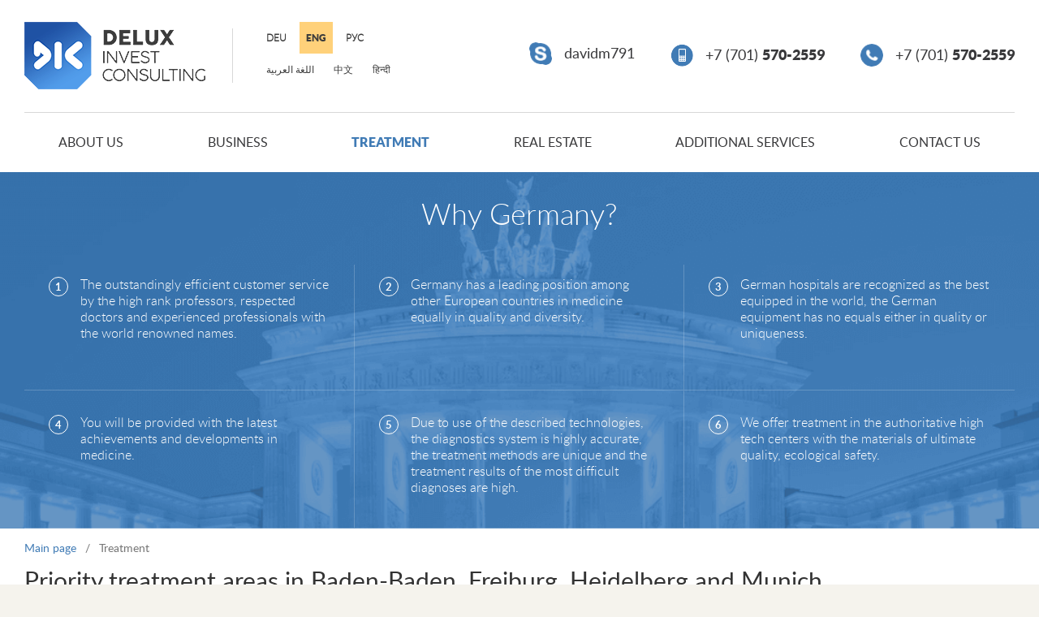

--- FILE ---
content_type: text/html; charset=UTF-8
request_url: http://en.delux-ic.de/material?rubric_id=12
body_size: 6231
content:
<!DOCTYPE html>
<html lang="en"
>
<head>
  <meta charset="utf-8" />
  <meta http-equiv="X-UA-Compatible" content="IE=Edge" />
  <meta name="viewport" content="width=device-width, initial-scale=1.0, maximum-scale=1.0, user-scalable=no">
  <title></title>
  <meta name="title" content="">  
  <meta name="description" content="">
  <link rel="icon" href="/static/images/fawicon16x16.png">


            <link rel="stylesheet"
          href="/static/css/bootstrap.min.css?v=1559663676"/>
            <link rel="stylesheet"
          href="/static/css/jquery-ui.css?v=1559663676"/>
            <link rel="stylesheet"
          href="/static/css/jquery.jscrollpane.css?v=1559663676"/>
            <link rel="stylesheet"
          href="/static/css/content.min.css?v=1559663676"/>
            <link rel="stylesheet"
          href="/static/css/owl.carousel.css?v=1559663676"/>
            <link rel="stylesheet"
          href="/static/css/owl.theme.css?v=1559663676"/>
            <link rel="stylesheet"
          href="/static/css/slick.css?v=1559663676"/>
            <link rel="stylesheet"
          href="/static/css/fonts.css?v=1560849661"/>
            <link rel="stylesheet"
          href="/static/css/styles.css?v=1559663676"/>
            <link rel="stylesheet"
          href="/static/css/../fancybox/jquery.fancybox.css?v=1559663676"/>
        
    <link href="/static/build/img/favicon.ico" rel="shortcut icon" type="image/vnd.microsoft.icon">
    <script src="https://www.google.com/recaptcha/api.js"></script></head>
<body>
    <div class="overlay"></div>
  <div class="modals" id="responseModal">
    <a href="#" class="close-btn">
      <span class="glyphicon glyphicon-remove"></span>
    </a>
    <div class="form-wrapper">
      <br>
      <h2>Your message has been sent successfully!</h2>
    </div>
  </div>
  <div class="modals" id="cureResponseModal">
    <a href="#" class="close-btn">
      <span class="glyphicon glyphicon-remove"></span>
    </a>
    <div class="form-wrapper">
      <br>
      <h2>Thank you for sending the message, our manager will call you back soon</h2>
    </div>
  </div>
  <div class="modals" id="contactModal">
    <h5 class="modal-title"></h5>
    <a href="#" class="close-btn"><span class="glyphicon glyphicon-remove"></span></a>
    <div class="form-wrapper">
      <form class="feedback-form" action="/">
        <input class="required" type="text" id="contacts-name" name="name" 
          placeholder="Full name">
        <input class="required" type="text" id="contacts-phone" name="phone" 
          placeholder="Telephone">
        <input class="required email" type="text" id="contacts-email" name="email" 
          placeholder="E-mail">
        <textarea class="required" id="contacts-msg" name="text" 
          placeholder="Message"></textarea>
        <input type="hidden" name="token" value="a1ab3d5797d0c72eeb4cff7881ee7706">
        <input type="hidden" name="rubric_id" value="12">
        <input type="hidden" name="user_id" value="0">
        <p class="error-msg">Not all the required fields have been completed</p>
        <button type="submit" id="contacts-send">Send</button>
      </form>
    </div>
  </div>
  <div class="modals" id="askModal">
    <h5 class="modal-title"></h5>
      <a href="#" class="close-btn"><span class="glyphicon glyphicon-remove"></span></a>
      <div class="form-wrapper">
        <form class="feedback-form" action="/">
            <input class="required" type="text" name="name" id="ask-name" 
              placeholder="Full name">
            <input class="required" type="text" name="phone" id="ask-phone" 
              placeholder="Telephone">
            <input class="required email" type="text" name="email" id="ask-email" 
              placeholder="E-mail">
            <input class="required" type="text" name="subject" id="ask-subject" 
              placeholder="Theme/branch">
            <textarea class="required" id="ask-msg" name="text" 
              placeholder="Message"></textarea>
            <input type="hidden" name="token" value="a1ab3d5797d0c72eeb4cff7881ee7706">
            <input type="hidden" name="rubric_id" value="12">
            <p class="error-msg">Not all the required fields have been completed</p>
            <button type="submit" id="ask-send">Send</button>
        </form>
      </div>
  </div>
  <div class="modals" id="cureModal">
    <a href="#" class="close-btn"><span class="glyphicon glyphicon-remove"></span></a>
    <div class="form-wrapper">
      <form class="cure-form" method="POST" action="/cure_list/send" enctype="multipart/form-data">
        <h5 style="margin-top: 25px;">Doctor appointment</h5>
        <p>All the data provided by you is confidential and not subject to disclosure.</p>
        <input type="text" id="ask-name" class="required" name="name" 
          placeholder="Full name">
        <input type="text" id="ask-name" class="required" name="name_lat" 
          placeholder="Full name (in Latin characters)">
        <input type="text" id="ask-name" class="required" name="birth_date" 
          placeholder="Date of birth">
        <input type="text" id="ask-name" class="required" name="address" 
          placeholder="Address (street, building)">
        <input type="text" id="ask-name" class="required" name="city" 
          placeholder="City (code, city)">
        <input type="text" id="ask-name" class="required" name="country" 
          placeholder="Country">
        <input type="text" id="ask-phone" class="required" name="phone" 
          placeholder="Telephone">
        <input type="text" id="ask-email" class="required email" name="email" 
          placeholder="E-mail">
        <h6>Disease information</h6>
        <textarea id="ask-msg" class="required" name="diagnose" 
          placeholder="Diagnosis"></textarea>
        <textarea id="ask-msg" class="required" name="story" 
          placeholder="Brief disease history"></textarea>
        <div class="row">
          <p>Available dismissals,<br>X-ray images, CT, MRI?</p>
          <div class="radio-wrapper">
            <input type="radio" name="docs" class="radio" value="1" id="docs_yes"/>
            <label for="docs_yes"><span></span>Yes</label> 
            <input type="radio" name="docs" class="radio" value="0" id="docs_nope"/>
            <label for="docs_nope"><span></span>No</label> 
          </div>
        </div>
        
        <input type="text" id="ask-email" name="docs_list"
          
            placeholder="If "Yes", name which ones">
        <div class="row"><p>Attach file<br>
        (Max. file size: 24MB. Allowed file types: doc, docx, pdf, jpg, gif, png, zip, rar)</p></div>
        <label class="file_upload">
              <span class="button">Select file</span>
              <mark>File is not selected</mark>
              <span class="error-caption error-size">The file is too large</span><br>
              <span class="error-caption error-type">Unsuitable file type</span>
              <input type="file" name="filemedia">
        </label>

                <div class="row form-row">
          <label title="reCaptcha" class="hasTip">reCaptcha</label>
          <div class="g-recaptcha" data-sitekey="6LcKzAoUAAAAAO6Gxmim-rKgu-S2ie08BYtsMPdP"></div>                  </div>

        <input type="hidden" name="token" value="a1ab3d5797d0c72eeb4cff7881ee7706">
        <p class="error-msg">Not all the required fields have been completed</p>
        <button type="submit" id="ask-send">Send</button>
      </form>
    </div>
  </div>

  <header>
    <div class="container">
      <div class="row">
        <div class="col logo"><a href="/"><img src="/static/images/logo.png"></a></div>
        <div class="col language row">
                                
            <a href="//delux-ic.de"
            
                        ><b>DEU</b></a>
    
                                              
            <a href="//en.delux-ic.de"
            
                           class="active"
                        ><b>ENG</b></a>
    
                                              
            <a href="//ru.delux-ic.de"
            
                        ><b>РУС</b></a>
    
                          <div class="clearfix"></div>
                                              
            <a href="//ar.delux-ic.de"
            
                        >اللغة العربية‎‎</a>
    
                                              
            <a href="//ch.delux-ic.de"
            
                        >中文</a>
    
                                              
            <a href="//in.delux-ic.de"
            
                        >हिन्दी</a>
    
                                          </div>
        <div class="col contacts row">
          <div class="item">
            <img src="/static/images/phone.png">
            +7 (701) <span>570-2559</span>          </div>
          <div class="item">
            <img src="/static/images/handy.png">
            +7 (701) <span>570-2559</span>          </div>
          <div class="item">
            <a href="skype:davidm791?chat">
              <img src="/static/images/skype.png">
              davidm791            </a>
          </div>
        </div>
      </div>
      <nav>
        <ul id="main-menu">
                                  <li>
              <a href="/page/show/10?rubric_id=10" 
                >About us</a>
            </li>
                                  <li>
              <a href="/product?rubric_id=11" 
                >Business</a>
            </li>
                                  <li>
              <a href="/material?rubric_id=12" 
                class="active">Treatment</a>
            </li>
                                  <li>
              <a href="/realty?rubric_id=13" 
                >Real Estate</a>
            </li>
                                  <li>
              <a href="/service?rubric_id=15" 
                >Additional Services</a>
            </li>
                                  <li>
              <a href="/contacts?rubric_id=16" 
                >Contact Us</a>
            </li>
                    <span style="width:100%;display:inline-block;"></span>
        </ul>
      </nav>
    </div>
  </header>
      <section id="cure">
    <div class="why-germany">
      <div class="container">
        <h3>Why Germany?</h3>
        <div class="block-wrapper">
          <a href="#" class="arrows scrollUp" data-ul="why-germany-content"><span class="glyphicon glyphicon-chevron-up"></span></a>
            <ul id="why-germany-content">
                                                    <li>
                        <div class="row">
                            <span>1</span>
                            <p>The outstandingly efficient customer service by the high rank professors, respected doctors and experienced professionals with the world renowned names.</p>
                        </div>
                    </li>
                                                                            <li>
                        <div class="row">
                            <span>2</span>
                            <p>Germany has a leading position among other European countries in medicine equally in quality and diversity.</p>
                        </div>
                    </li>
                                              <div class="clearfix tablet"></div>
                                                                            <li>
                        <div class="row">
                            <span>3</span>
                            <p>German hospitals are recognized as the best equipped in the world, the German equipment has no equals either in quality or uniqueness.</p>
                        </div>
                    </li>
                                              <div class="clearfix desktop"></div>
                                                                            <li>
                        <div class="row">
                            <span>4</span>
                            <p>You will be provided with the latest achievements and developments in medicine.</p>
                        </div>
                    </li>
                                              <div class="clearfix tablet"></div>
                                                                            <li>
                        <div class="row">
                            <span>5</span>
                            <p>Due to use of the described technologies, the diagnostics system is highly accurate, the treatment methods are unique and the treatment results of the most difficult diagnoses are high.</p>
                        </div>
                    </li>
                                                                            <li>
                        <div class="row">
                            <span>6</span>
                            <p>We offer treatment in the authoritative high tech centers with the materials of ultimate quality, ecological safety. </p>
                        </div>
                    </li>
                                                                        <!-- <div class="clearfix tablet"></div> -->
            </ul>
          <a href="#" class="arrows scrollDown" data-ul="why-germany-content"><span class="glyphicon glyphicon-chevron-down"></span></a>
        </div>
      </div>
    </div>
    <div class="container">
      <div class="breadcrumbs">
        <a href="/">Main page</a>
        <span class="separator">/</span>
        <span>Treatment</span>
      </div>
      <div class="content-wrapper">
        <h2>Priority treatment areas in Baden-Baden, Freiburg, Heidelberg and Munich</h2>
        <div class="articles second row">
          <div class="left-side">
            <div class="menu-list">
              <div class="scroll-pane">
                <ul>
                                      <li>
                                                                                          <a href="/material/index/45?rubric_id=12" 
                          class="single" 
                          data-modal="articleModal">
                            Cardiology and angiology                          </a>
                                            </li>
                                      <li>
                                                                                          <a href="/material/index/46?rubric_id=12" 
                          class="single" 
                          data-modal="articleModal">
                            Cardiovascular Surgery                          </a>
                                            </li>
                                      <li>
                                                                                          <a href="/material/index/63?rubric_id=12" 
                          class="sub sub-63">
                          Dental Clinics                          <span class="glyphicon glyphicon-chevron-down"></span>
                        </a>
                        <div class="sub-menu" 
                                                    data-parent-id="63">
                          <ul>
                          
                                                        <li>
                              <a href="/material/index/64?rubric_id=12" 
                                class="single" 
                                data-modal="articleModal">
                                Dentistry and Periodontology                              </a>
                            </li>
                          
                                                        <li>
                              <a href="/material/index/65?rubric_id=12" 
                                class="single" 
                                data-modal="articleModal">
                                Orthodontics                              </a>
                            </li>
                          
                                                        <li>
                              <a href="/material/index/66?rubric_id=12" 
                                class="single" 
                                data-modal="articleModal">
                                Dental Prosthetics                              </a>
                            </li>
                          
                                                        <li>
                              <a href="/material/index/67?rubric_id=12" 
                                class="single" 
                                data-modal="articleModal">
                                Maxillofacial Surgery                              </a>
                            </li>
                                                    </ul>
                        </div>
                                            </li>
                                      <li>
                                                                                          <a href="/material/index/42?rubric_id=12" 
                          class="single" 
                          data-modal="articleModal">
                            Dermatology                          </a>
                                            </li>
                                      <li>
                                                                                          <a href="/material/index/43?rubric_id=12" 
                          class="single" 
                          data-modal="articleModal">
                            Endocrinology                          </a>
                                            </li>
                                      <li>
                                                                                          <a href="/material/index/48?rubric_id=12" 
                          class="single" 
                          data-modal="articleModal">
                            ENT conditions                          </a>
                                            </li>
                                      <li>
                                                                                          <a href="/material/index/40?rubric_id=12" 
                          class="single" 
                          data-modal="articleModal">
                            Gastroenterology and hepatology                          </a>
                                            </li>
                                      <li>
                                                                                          <a href="/material/index/52?rubric_id=12" 
                          class="single" 
                          data-modal="articleModal">
                            General and Visceral Surgery                          </a>
                                            </li>
                                      <li>
                                                                                          <a href="/material/index/41?rubric_id=12" 
                          class="single" 
                          data-modal="articleModal">
                            Gynecology                          </a>
                                            </li>
                                      <li>
                                                                                          <a href="/material/index/51?rubric_id=12" 
                          class="single" 
                          data-modal="articleModal">
                            Nephrology                          </a>
                                            </li>
                                      <li>
                                                                                          <a href="/material/index/49?rubric_id=12" 
                          class="single" 
                          data-modal="articleModal">
                            Neurological centres                          </a>
                                            </li>
                                      <li>
                                                                                          <a href="/material/index/50?rubric_id=12" 
                          class="single" 
                          data-modal="articleModal">
                            Neurology and Neurophysiology                          </a>
                                            </li>
                                      <li>
                                                                                          <a href="/material/index/71?rubric_id=12" 
                          class="single" 
                          data-modal="articleModal">
                            Neuropediatrics and Muscle Disorder Clinics                          </a>
                                            </li>
                                      <li>
                                                                                          <a href="/material/index/61?rubric_id=12" 
                          class="single" 
                          data-modal="articleModal">
                            Nuclear Medicine                          </a>
                                            </li>
                                      <li>
                                                                                          <a href="/material/index/53?rubric_id=12" 
                          class="single" 
                          data-modal="articleModal">
                            Oncology and Haematology                          </a>
                                            </li>
                                      <li>
                                                                                          <a href="/material/index/55?rubric_id=12" 
                          class="single" 
                          data-modal="articleModal">
                            Opthalmology                          </a>
                                            </li>
                                      <li>
                                                                                          <a href="/material/index/54?rubric_id=12" 
                          class="single" 
                          data-modal="articleModal">
                            Orthopaedics, Traumatology and Sport Medicine                          </a>
                                            </li>
                                      <li>
                                                                                          <a href="/material/index/70?rubric_id=12" 
                          class="single" 
                          data-modal="articleModal">
                            Pediatric and Adolescent Medicine Centers                          </a>
                                            </li>
                                      <li>
                                                                                          <a href="/material/index/47?rubric_id=12" 
                          class="single" 
                          data-modal="articleModal">
                            Pediatric Cardiology                          </a>
                                            </li>
                                      <li>
                                                                                          <a href="/material/index/72?rubric_id=12" 
                          class="single" 
                          data-modal="articleModal">
                            Pediatric Oncology and Hematology Clinics                          </a>
                                            </li>
                                      <li>
                                                                                          <a href="/material/index/56?rubric_id=12" 
                          class="single" 
                          data-modal="articleModal">
                            Plastic Surgery and Hand Surgery                           </a>
                                            </li>
                                      <li>
                                                                                          <a href="/material/index/57?rubric_id=12" 
                          class="single" 
                          data-modal="articleModal">
                            Psychiatry and Psychotherapy                          </a>
                                            </li>
                                      <li>
                                                                                          <a href="/material/index/58?rubric_id=12" 
                          class="single" 
                          data-modal="articleModal">
                            Pulmonology                           </a>
                                            </li>
                                      <li>
                                                                                          <a href="/material/index/59?rubric_id=12" 
                          class="single" 
                          data-modal="articleModal">
                            Radiological Diagnostics                          </a>
                                            </li>
                                      <li>
                                                                                          <a href="/material/index/60?rubric_id=12" 
                          class="single" 
                          data-modal="articleModal">
                            Radiotherapy                          </a>
                                            </li>
                                      <li>
                                                                                          <a href="/material/index/62?rubric_id=12" 
                          class="single" 
                          data-modal="articleModal">
                            Rheumatology and Clinical Immunology                          </a>
                                            </li>
                                      <li>
                                                                                          <a href="/material/index/68?rubric_id=12" 
                          class="single" 
                          data-modal="articleModal">
                            Thoracic Surgery                          </a>
                                            </li>
                                      <li>
                                                                                          <a href="/material/index/44?rubric_id=12" 
                          class="single" 
                          data-modal="articleModal">
                            University Cardiologic Center Freiburg –Bad Krozingen                          </a>
                                            </li>
                                      <li>
                                                                                          <a href="/material/index/69?rubric_id=12" 
                          class="single" 
                          data-modal="articleModal">
                            Urology                          </a>
                                            </li>
                                  </ul>
              </div>
            </div>
          </div>
          <div class="right-side">
            <div class="content">
              <div class="content-modal article-modal" id="articleModal">
                <a href="#" class="close-btn"><span class="glyphicon glyphicon-remove"></span></a>
                <div class="text">
                                  
                                    <div class="scroll-pane">
                    <div class="row">
                      <div class="left-side">
                        <h1></h1>
                                              </div>
                      <div class="right-side">
                      <span style="
                          font-size: 18px;
                          line-height: 35px;
                          color: #1c1c1d;
                          font-family: 'LatoBold';
                      ">Range of services</span>

                        
                      </div>
                    </div>
                  </div>
                                  
                </div>
              </div>
              
            </div>
          </div>
          <div class="clearfix"></div>
          <div class="offer-wrapper">
            <h3><span>Current offers</span></h3>
            <div class="owl-offer-wrapper">
              <div class="owl-offer" id="offer-slider">

                                <div>
                    <a href="/service?rubric_id=15">
                        <div>
                            <span class="glyphicon glyphicon-download-alt"></span>
                        </div>
                        <div>
                          Round tours and shopping trips                          <p class="additional-info">
	Trips: Baden-Baden

with the surrounding 

country, Karlsruhe, 

Strasbourg, 

Pforzheim,...</p>                        </div>
                    </a>
                </div>
                                <div>
                    <a href="/service?rubric_id=15">
                        <div>
                            <span class="glyphicon glyphicon-download-alt"></span>
                        </div>
                        <div>
                          Practice camps in tennis clubs  of Southern Germany                          <p class="additional-info">
	We will help you

organize any kind of 

sporting event, 

training and sports 

team mee...</p>                        </div>
                    </a>
                </div>
                                <div>
                    <a href="/service?rubric_id=15">
                        <div>
                            <span class="glyphicon glyphicon-download-alt"></span>
                        </div>
                        <div>
                          Purchase of different types of   vehicles and facilities                          <p class="additional-info">
	Light
	Motor
	Commercial
	Cutters and yachts
	Business Jets aircrafts
	Facilities from

di...</p>                        </div>
                    </a>
                </div>
                                <div>
                    <a href="/service?rubric_id=15">
                        <div>
                            <span class="glyphicon glyphicon-download-alt"></span>
                        </div>
                        <div>
                          Business and management  accounting                          <p class="additional-info">
	Accounting and

payroll management
	Advices on optimal

documenting of 

regular labour fo...</p>                        </div>
                    </a>
                </div>
                                <div>
                    <a href="/service?rubric_id=15">
                        <div>
                            <span class="glyphicon glyphicon-download-alt"></span>
                        </div>
                        <div>
                          Taxation advices                          <p class="additional-info">
	Preparation of all

kinds of tax returns for 

enterprises and 

individual persons
	Advic...</p>                        </div>
                    </a>
                </div>
                                <div>
                    <a href="/service?rubric_id=15">
                        <div>
                            <span class="glyphicon glyphicon-download-alt"></span>
                        </div>
                        <div>
                          Economical advices                          <p class="additional-info">
	Corporate and

operative planning
	Control and marketing
	Financial and

economic evaluatio...</p>                        </div>
                    </a>
                </div>
                                <div>
                    <a href="/service?rubric_id=15">
                        <div>
                            <span class="glyphicon glyphicon-download-alt"></span>
                        </div>
                        <div>
                          Advice on establishment of enterprise                          <p class="additional-info">
	Assistance in

registration of 

enterprise on the 

territory of Germany
	Advice on choos...</p>                        </div>
                    </a>
                </div>
                                <div>
                    <a href="/service?rubric_id=15">
                        <div>
                            <span class="glyphicon glyphicon-download-alt"></span>
                        </div>
                        <div>
                          Presentation of VIP services                          <p class="additional-info">
	VIP-meeting in the&nbsp;airport
	Personal bodyguard
	Highly armoured cars of different class
	...</p>                        </div>
                    </a>
                </div>
                              </div>
              <div class="offer-arrows prev-offer"><span class="glyphicon glyphicon-chevron-left"></span></div>
              <div class="offer-arrows next-offer"><span class="glyphicon glyphicon-chevron-right"></span></div>
            </div>
            <a href="#" class="ask-question openModal" data-modal="cureModal">Please contact us</a>
          </div>
        </div>
      </div>
      
    </div>
  </section>  <footer>
    <div class="container">
      <div class="row">
        <div class="col address-wrapper row">
          <div class="address">Altenburger Allee 30<br>77656 Offenburg</div>
          <a href="mailto:info.smartrental@gmail.com" class="link mailto">
            <img src="/static/images/mail.png">
            info.smartrental@gmail.com          </a>
        </div>
        <div class="col contacts row">
          <div class="item">
            <img src="/static/images/handy-footer.png">
            +7 (701) <span>570-2559</span>          </div>
          <div class="item">
            <img src="/static/images/phone.png">
            +7 (701) <span>570-2559</span>          </div>
          <div class="item">
            <a href="skype:davidm791?chat">
              <img src="/static/images/skype.png">
              davidm791            </a>
          </div>
        </div>
      </div>
      <div class="madeby">&copy; 2026, Made in <a href="http://4design.kz/" target="_blank">4Desing</a></div>
    </div>
  </footer>

  
        <script src="/static/js/modernizr.custom.js"></script>
        <script src="/static/js/jquery.min.js"></script>
        <script src="/static/js/bootstrap.min.js"></script>
        <script src="/static/js/../fancybox/jquery.fancybox.js?v=2.1.5"></script>
        <script src="/static/js/owl.carousel.min.js"></script>
        <script src="/static/js/slick.min.js"></script>
        <script src="/static/js/jquery.jscrollpane.min.js"></script>
        <script src="/static/js/jquery.mousewheel.js"></script>
        <script src="/static/js/jquery-ui.min.js"></script>
        <script src="/static/js/main.js"></script>
        <script src="/static/js/ajax.js"></script>
          <script src="/static/fancybox/jquery.fancybox.js"></script>
  </body>
</html>

--- FILE ---
content_type: text/html; charset=utf-8
request_url: https://www.google.com/recaptcha/api2/anchor?ar=1&k=6LcKzAoUAAAAAO6Gxmim-rKgu-S2ie08BYtsMPdP&co=aHR0cDovL2VuLmRlbHV4LWljLmRlOjgw&hl=en&v=PoyoqOPhxBO7pBk68S4YbpHZ&size=normal&anchor-ms=20000&execute-ms=30000&cb=gh1fnxwzxllb
body_size: 49403
content:
<!DOCTYPE HTML><html dir="ltr" lang="en"><head><meta http-equiv="Content-Type" content="text/html; charset=UTF-8">
<meta http-equiv="X-UA-Compatible" content="IE=edge">
<title>reCAPTCHA</title>
<style type="text/css">
/* cyrillic-ext */
@font-face {
  font-family: 'Roboto';
  font-style: normal;
  font-weight: 400;
  font-stretch: 100%;
  src: url(//fonts.gstatic.com/s/roboto/v48/KFO7CnqEu92Fr1ME7kSn66aGLdTylUAMa3GUBHMdazTgWw.woff2) format('woff2');
  unicode-range: U+0460-052F, U+1C80-1C8A, U+20B4, U+2DE0-2DFF, U+A640-A69F, U+FE2E-FE2F;
}
/* cyrillic */
@font-face {
  font-family: 'Roboto';
  font-style: normal;
  font-weight: 400;
  font-stretch: 100%;
  src: url(//fonts.gstatic.com/s/roboto/v48/KFO7CnqEu92Fr1ME7kSn66aGLdTylUAMa3iUBHMdazTgWw.woff2) format('woff2');
  unicode-range: U+0301, U+0400-045F, U+0490-0491, U+04B0-04B1, U+2116;
}
/* greek-ext */
@font-face {
  font-family: 'Roboto';
  font-style: normal;
  font-weight: 400;
  font-stretch: 100%;
  src: url(//fonts.gstatic.com/s/roboto/v48/KFO7CnqEu92Fr1ME7kSn66aGLdTylUAMa3CUBHMdazTgWw.woff2) format('woff2');
  unicode-range: U+1F00-1FFF;
}
/* greek */
@font-face {
  font-family: 'Roboto';
  font-style: normal;
  font-weight: 400;
  font-stretch: 100%;
  src: url(//fonts.gstatic.com/s/roboto/v48/KFO7CnqEu92Fr1ME7kSn66aGLdTylUAMa3-UBHMdazTgWw.woff2) format('woff2');
  unicode-range: U+0370-0377, U+037A-037F, U+0384-038A, U+038C, U+038E-03A1, U+03A3-03FF;
}
/* math */
@font-face {
  font-family: 'Roboto';
  font-style: normal;
  font-weight: 400;
  font-stretch: 100%;
  src: url(//fonts.gstatic.com/s/roboto/v48/KFO7CnqEu92Fr1ME7kSn66aGLdTylUAMawCUBHMdazTgWw.woff2) format('woff2');
  unicode-range: U+0302-0303, U+0305, U+0307-0308, U+0310, U+0312, U+0315, U+031A, U+0326-0327, U+032C, U+032F-0330, U+0332-0333, U+0338, U+033A, U+0346, U+034D, U+0391-03A1, U+03A3-03A9, U+03B1-03C9, U+03D1, U+03D5-03D6, U+03F0-03F1, U+03F4-03F5, U+2016-2017, U+2034-2038, U+203C, U+2040, U+2043, U+2047, U+2050, U+2057, U+205F, U+2070-2071, U+2074-208E, U+2090-209C, U+20D0-20DC, U+20E1, U+20E5-20EF, U+2100-2112, U+2114-2115, U+2117-2121, U+2123-214F, U+2190, U+2192, U+2194-21AE, U+21B0-21E5, U+21F1-21F2, U+21F4-2211, U+2213-2214, U+2216-22FF, U+2308-230B, U+2310, U+2319, U+231C-2321, U+2336-237A, U+237C, U+2395, U+239B-23B7, U+23D0, U+23DC-23E1, U+2474-2475, U+25AF, U+25B3, U+25B7, U+25BD, U+25C1, U+25CA, U+25CC, U+25FB, U+266D-266F, U+27C0-27FF, U+2900-2AFF, U+2B0E-2B11, U+2B30-2B4C, U+2BFE, U+3030, U+FF5B, U+FF5D, U+1D400-1D7FF, U+1EE00-1EEFF;
}
/* symbols */
@font-face {
  font-family: 'Roboto';
  font-style: normal;
  font-weight: 400;
  font-stretch: 100%;
  src: url(//fonts.gstatic.com/s/roboto/v48/KFO7CnqEu92Fr1ME7kSn66aGLdTylUAMaxKUBHMdazTgWw.woff2) format('woff2');
  unicode-range: U+0001-000C, U+000E-001F, U+007F-009F, U+20DD-20E0, U+20E2-20E4, U+2150-218F, U+2190, U+2192, U+2194-2199, U+21AF, U+21E6-21F0, U+21F3, U+2218-2219, U+2299, U+22C4-22C6, U+2300-243F, U+2440-244A, U+2460-24FF, U+25A0-27BF, U+2800-28FF, U+2921-2922, U+2981, U+29BF, U+29EB, U+2B00-2BFF, U+4DC0-4DFF, U+FFF9-FFFB, U+10140-1018E, U+10190-1019C, U+101A0, U+101D0-101FD, U+102E0-102FB, U+10E60-10E7E, U+1D2C0-1D2D3, U+1D2E0-1D37F, U+1F000-1F0FF, U+1F100-1F1AD, U+1F1E6-1F1FF, U+1F30D-1F30F, U+1F315, U+1F31C, U+1F31E, U+1F320-1F32C, U+1F336, U+1F378, U+1F37D, U+1F382, U+1F393-1F39F, U+1F3A7-1F3A8, U+1F3AC-1F3AF, U+1F3C2, U+1F3C4-1F3C6, U+1F3CA-1F3CE, U+1F3D4-1F3E0, U+1F3ED, U+1F3F1-1F3F3, U+1F3F5-1F3F7, U+1F408, U+1F415, U+1F41F, U+1F426, U+1F43F, U+1F441-1F442, U+1F444, U+1F446-1F449, U+1F44C-1F44E, U+1F453, U+1F46A, U+1F47D, U+1F4A3, U+1F4B0, U+1F4B3, U+1F4B9, U+1F4BB, U+1F4BF, U+1F4C8-1F4CB, U+1F4D6, U+1F4DA, U+1F4DF, U+1F4E3-1F4E6, U+1F4EA-1F4ED, U+1F4F7, U+1F4F9-1F4FB, U+1F4FD-1F4FE, U+1F503, U+1F507-1F50B, U+1F50D, U+1F512-1F513, U+1F53E-1F54A, U+1F54F-1F5FA, U+1F610, U+1F650-1F67F, U+1F687, U+1F68D, U+1F691, U+1F694, U+1F698, U+1F6AD, U+1F6B2, U+1F6B9-1F6BA, U+1F6BC, U+1F6C6-1F6CF, U+1F6D3-1F6D7, U+1F6E0-1F6EA, U+1F6F0-1F6F3, U+1F6F7-1F6FC, U+1F700-1F7FF, U+1F800-1F80B, U+1F810-1F847, U+1F850-1F859, U+1F860-1F887, U+1F890-1F8AD, U+1F8B0-1F8BB, U+1F8C0-1F8C1, U+1F900-1F90B, U+1F93B, U+1F946, U+1F984, U+1F996, U+1F9E9, U+1FA00-1FA6F, U+1FA70-1FA7C, U+1FA80-1FA89, U+1FA8F-1FAC6, U+1FACE-1FADC, U+1FADF-1FAE9, U+1FAF0-1FAF8, U+1FB00-1FBFF;
}
/* vietnamese */
@font-face {
  font-family: 'Roboto';
  font-style: normal;
  font-weight: 400;
  font-stretch: 100%;
  src: url(//fonts.gstatic.com/s/roboto/v48/KFO7CnqEu92Fr1ME7kSn66aGLdTylUAMa3OUBHMdazTgWw.woff2) format('woff2');
  unicode-range: U+0102-0103, U+0110-0111, U+0128-0129, U+0168-0169, U+01A0-01A1, U+01AF-01B0, U+0300-0301, U+0303-0304, U+0308-0309, U+0323, U+0329, U+1EA0-1EF9, U+20AB;
}
/* latin-ext */
@font-face {
  font-family: 'Roboto';
  font-style: normal;
  font-weight: 400;
  font-stretch: 100%;
  src: url(//fonts.gstatic.com/s/roboto/v48/KFO7CnqEu92Fr1ME7kSn66aGLdTylUAMa3KUBHMdazTgWw.woff2) format('woff2');
  unicode-range: U+0100-02BA, U+02BD-02C5, U+02C7-02CC, U+02CE-02D7, U+02DD-02FF, U+0304, U+0308, U+0329, U+1D00-1DBF, U+1E00-1E9F, U+1EF2-1EFF, U+2020, U+20A0-20AB, U+20AD-20C0, U+2113, U+2C60-2C7F, U+A720-A7FF;
}
/* latin */
@font-face {
  font-family: 'Roboto';
  font-style: normal;
  font-weight: 400;
  font-stretch: 100%;
  src: url(//fonts.gstatic.com/s/roboto/v48/KFO7CnqEu92Fr1ME7kSn66aGLdTylUAMa3yUBHMdazQ.woff2) format('woff2');
  unicode-range: U+0000-00FF, U+0131, U+0152-0153, U+02BB-02BC, U+02C6, U+02DA, U+02DC, U+0304, U+0308, U+0329, U+2000-206F, U+20AC, U+2122, U+2191, U+2193, U+2212, U+2215, U+FEFF, U+FFFD;
}
/* cyrillic-ext */
@font-face {
  font-family: 'Roboto';
  font-style: normal;
  font-weight: 500;
  font-stretch: 100%;
  src: url(//fonts.gstatic.com/s/roboto/v48/KFO7CnqEu92Fr1ME7kSn66aGLdTylUAMa3GUBHMdazTgWw.woff2) format('woff2');
  unicode-range: U+0460-052F, U+1C80-1C8A, U+20B4, U+2DE0-2DFF, U+A640-A69F, U+FE2E-FE2F;
}
/* cyrillic */
@font-face {
  font-family: 'Roboto';
  font-style: normal;
  font-weight: 500;
  font-stretch: 100%;
  src: url(//fonts.gstatic.com/s/roboto/v48/KFO7CnqEu92Fr1ME7kSn66aGLdTylUAMa3iUBHMdazTgWw.woff2) format('woff2');
  unicode-range: U+0301, U+0400-045F, U+0490-0491, U+04B0-04B1, U+2116;
}
/* greek-ext */
@font-face {
  font-family: 'Roboto';
  font-style: normal;
  font-weight: 500;
  font-stretch: 100%;
  src: url(//fonts.gstatic.com/s/roboto/v48/KFO7CnqEu92Fr1ME7kSn66aGLdTylUAMa3CUBHMdazTgWw.woff2) format('woff2');
  unicode-range: U+1F00-1FFF;
}
/* greek */
@font-face {
  font-family: 'Roboto';
  font-style: normal;
  font-weight: 500;
  font-stretch: 100%;
  src: url(//fonts.gstatic.com/s/roboto/v48/KFO7CnqEu92Fr1ME7kSn66aGLdTylUAMa3-UBHMdazTgWw.woff2) format('woff2');
  unicode-range: U+0370-0377, U+037A-037F, U+0384-038A, U+038C, U+038E-03A1, U+03A3-03FF;
}
/* math */
@font-face {
  font-family: 'Roboto';
  font-style: normal;
  font-weight: 500;
  font-stretch: 100%;
  src: url(//fonts.gstatic.com/s/roboto/v48/KFO7CnqEu92Fr1ME7kSn66aGLdTylUAMawCUBHMdazTgWw.woff2) format('woff2');
  unicode-range: U+0302-0303, U+0305, U+0307-0308, U+0310, U+0312, U+0315, U+031A, U+0326-0327, U+032C, U+032F-0330, U+0332-0333, U+0338, U+033A, U+0346, U+034D, U+0391-03A1, U+03A3-03A9, U+03B1-03C9, U+03D1, U+03D5-03D6, U+03F0-03F1, U+03F4-03F5, U+2016-2017, U+2034-2038, U+203C, U+2040, U+2043, U+2047, U+2050, U+2057, U+205F, U+2070-2071, U+2074-208E, U+2090-209C, U+20D0-20DC, U+20E1, U+20E5-20EF, U+2100-2112, U+2114-2115, U+2117-2121, U+2123-214F, U+2190, U+2192, U+2194-21AE, U+21B0-21E5, U+21F1-21F2, U+21F4-2211, U+2213-2214, U+2216-22FF, U+2308-230B, U+2310, U+2319, U+231C-2321, U+2336-237A, U+237C, U+2395, U+239B-23B7, U+23D0, U+23DC-23E1, U+2474-2475, U+25AF, U+25B3, U+25B7, U+25BD, U+25C1, U+25CA, U+25CC, U+25FB, U+266D-266F, U+27C0-27FF, U+2900-2AFF, U+2B0E-2B11, U+2B30-2B4C, U+2BFE, U+3030, U+FF5B, U+FF5D, U+1D400-1D7FF, U+1EE00-1EEFF;
}
/* symbols */
@font-face {
  font-family: 'Roboto';
  font-style: normal;
  font-weight: 500;
  font-stretch: 100%;
  src: url(//fonts.gstatic.com/s/roboto/v48/KFO7CnqEu92Fr1ME7kSn66aGLdTylUAMaxKUBHMdazTgWw.woff2) format('woff2');
  unicode-range: U+0001-000C, U+000E-001F, U+007F-009F, U+20DD-20E0, U+20E2-20E4, U+2150-218F, U+2190, U+2192, U+2194-2199, U+21AF, U+21E6-21F0, U+21F3, U+2218-2219, U+2299, U+22C4-22C6, U+2300-243F, U+2440-244A, U+2460-24FF, U+25A0-27BF, U+2800-28FF, U+2921-2922, U+2981, U+29BF, U+29EB, U+2B00-2BFF, U+4DC0-4DFF, U+FFF9-FFFB, U+10140-1018E, U+10190-1019C, U+101A0, U+101D0-101FD, U+102E0-102FB, U+10E60-10E7E, U+1D2C0-1D2D3, U+1D2E0-1D37F, U+1F000-1F0FF, U+1F100-1F1AD, U+1F1E6-1F1FF, U+1F30D-1F30F, U+1F315, U+1F31C, U+1F31E, U+1F320-1F32C, U+1F336, U+1F378, U+1F37D, U+1F382, U+1F393-1F39F, U+1F3A7-1F3A8, U+1F3AC-1F3AF, U+1F3C2, U+1F3C4-1F3C6, U+1F3CA-1F3CE, U+1F3D4-1F3E0, U+1F3ED, U+1F3F1-1F3F3, U+1F3F5-1F3F7, U+1F408, U+1F415, U+1F41F, U+1F426, U+1F43F, U+1F441-1F442, U+1F444, U+1F446-1F449, U+1F44C-1F44E, U+1F453, U+1F46A, U+1F47D, U+1F4A3, U+1F4B0, U+1F4B3, U+1F4B9, U+1F4BB, U+1F4BF, U+1F4C8-1F4CB, U+1F4D6, U+1F4DA, U+1F4DF, U+1F4E3-1F4E6, U+1F4EA-1F4ED, U+1F4F7, U+1F4F9-1F4FB, U+1F4FD-1F4FE, U+1F503, U+1F507-1F50B, U+1F50D, U+1F512-1F513, U+1F53E-1F54A, U+1F54F-1F5FA, U+1F610, U+1F650-1F67F, U+1F687, U+1F68D, U+1F691, U+1F694, U+1F698, U+1F6AD, U+1F6B2, U+1F6B9-1F6BA, U+1F6BC, U+1F6C6-1F6CF, U+1F6D3-1F6D7, U+1F6E0-1F6EA, U+1F6F0-1F6F3, U+1F6F7-1F6FC, U+1F700-1F7FF, U+1F800-1F80B, U+1F810-1F847, U+1F850-1F859, U+1F860-1F887, U+1F890-1F8AD, U+1F8B0-1F8BB, U+1F8C0-1F8C1, U+1F900-1F90B, U+1F93B, U+1F946, U+1F984, U+1F996, U+1F9E9, U+1FA00-1FA6F, U+1FA70-1FA7C, U+1FA80-1FA89, U+1FA8F-1FAC6, U+1FACE-1FADC, U+1FADF-1FAE9, U+1FAF0-1FAF8, U+1FB00-1FBFF;
}
/* vietnamese */
@font-face {
  font-family: 'Roboto';
  font-style: normal;
  font-weight: 500;
  font-stretch: 100%;
  src: url(//fonts.gstatic.com/s/roboto/v48/KFO7CnqEu92Fr1ME7kSn66aGLdTylUAMa3OUBHMdazTgWw.woff2) format('woff2');
  unicode-range: U+0102-0103, U+0110-0111, U+0128-0129, U+0168-0169, U+01A0-01A1, U+01AF-01B0, U+0300-0301, U+0303-0304, U+0308-0309, U+0323, U+0329, U+1EA0-1EF9, U+20AB;
}
/* latin-ext */
@font-face {
  font-family: 'Roboto';
  font-style: normal;
  font-weight: 500;
  font-stretch: 100%;
  src: url(//fonts.gstatic.com/s/roboto/v48/KFO7CnqEu92Fr1ME7kSn66aGLdTylUAMa3KUBHMdazTgWw.woff2) format('woff2');
  unicode-range: U+0100-02BA, U+02BD-02C5, U+02C7-02CC, U+02CE-02D7, U+02DD-02FF, U+0304, U+0308, U+0329, U+1D00-1DBF, U+1E00-1E9F, U+1EF2-1EFF, U+2020, U+20A0-20AB, U+20AD-20C0, U+2113, U+2C60-2C7F, U+A720-A7FF;
}
/* latin */
@font-face {
  font-family: 'Roboto';
  font-style: normal;
  font-weight: 500;
  font-stretch: 100%;
  src: url(//fonts.gstatic.com/s/roboto/v48/KFO7CnqEu92Fr1ME7kSn66aGLdTylUAMa3yUBHMdazQ.woff2) format('woff2');
  unicode-range: U+0000-00FF, U+0131, U+0152-0153, U+02BB-02BC, U+02C6, U+02DA, U+02DC, U+0304, U+0308, U+0329, U+2000-206F, U+20AC, U+2122, U+2191, U+2193, U+2212, U+2215, U+FEFF, U+FFFD;
}
/* cyrillic-ext */
@font-face {
  font-family: 'Roboto';
  font-style: normal;
  font-weight: 900;
  font-stretch: 100%;
  src: url(//fonts.gstatic.com/s/roboto/v48/KFO7CnqEu92Fr1ME7kSn66aGLdTylUAMa3GUBHMdazTgWw.woff2) format('woff2');
  unicode-range: U+0460-052F, U+1C80-1C8A, U+20B4, U+2DE0-2DFF, U+A640-A69F, U+FE2E-FE2F;
}
/* cyrillic */
@font-face {
  font-family: 'Roboto';
  font-style: normal;
  font-weight: 900;
  font-stretch: 100%;
  src: url(//fonts.gstatic.com/s/roboto/v48/KFO7CnqEu92Fr1ME7kSn66aGLdTylUAMa3iUBHMdazTgWw.woff2) format('woff2');
  unicode-range: U+0301, U+0400-045F, U+0490-0491, U+04B0-04B1, U+2116;
}
/* greek-ext */
@font-face {
  font-family: 'Roboto';
  font-style: normal;
  font-weight: 900;
  font-stretch: 100%;
  src: url(//fonts.gstatic.com/s/roboto/v48/KFO7CnqEu92Fr1ME7kSn66aGLdTylUAMa3CUBHMdazTgWw.woff2) format('woff2');
  unicode-range: U+1F00-1FFF;
}
/* greek */
@font-face {
  font-family: 'Roboto';
  font-style: normal;
  font-weight: 900;
  font-stretch: 100%;
  src: url(//fonts.gstatic.com/s/roboto/v48/KFO7CnqEu92Fr1ME7kSn66aGLdTylUAMa3-UBHMdazTgWw.woff2) format('woff2');
  unicode-range: U+0370-0377, U+037A-037F, U+0384-038A, U+038C, U+038E-03A1, U+03A3-03FF;
}
/* math */
@font-face {
  font-family: 'Roboto';
  font-style: normal;
  font-weight: 900;
  font-stretch: 100%;
  src: url(//fonts.gstatic.com/s/roboto/v48/KFO7CnqEu92Fr1ME7kSn66aGLdTylUAMawCUBHMdazTgWw.woff2) format('woff2');
  unicode-range: U+0302-0303, U+0305, U+0307-0308, U+0310, U+0312, U+0315, U+031A, U+0326-0327, U+032C, U+032F-0330, U+0332-0333, U+0338, U+033A, U+0346, U+034D, U+0391-03A1, U+03A3-03A9, U+03B1-03C9, U+03D1, U+03D5-03D6, U+03F0-03F1, U+03F4-03F5, U+2016-2017, U+2034-2038, U+203C, U+2040, U+2043, U+2047, U+2050, U+2057, U+205F, U+2070-2071, U+2074-208E, U+2090-209C, U+20D0-20DC, U+20E1, U+20E5-20EF, U+2100-2112, U+2114-2115, U+2117-2121, U+2123-214F, U+2190, U+2192, U+2194-21AE, U+21B0-21E5, U+21F1-21F2, U+21F4-2211, U+2213-2214, U+2216-22FF, U+2308-230B, U+2310, U+2319, U+231C-2321, U+2336-237A, U+237C, U+2395, U+239B-23B7, U+23D0, U+23DC-23E1, U+2474-2475, U+25AF, U+25B3, U+25B7, U+25BD, U+25C1, U+25CA, U+25CC, U+25FB, U+266D-266F, U+27C0-27FF, U+2900-2AFF, U+2B0E-2B11, U+2B30-2B4C, U+2BFE, U+3030, U+FF5B, U+FF5D, U+1D400-1D7FF, U+1EE00-1EEFF;
}
/* symbols */
@font-face {
  font-family: 'Roboto';
  font-style: normal;
  font-weight: 900;
  font-stretch: 100%;
  src: url(//fonts.gstatic.com/s/roboto/v48/KFO7CnqEu92Fr1ME7kSn66aGLdTylUAMaxKUBHMdazTgWw.woff2) format('woff2');
  unicode-range: U+0001-000C, U+000E-001F, U+007F-009F, U+20DD-20E0, U+20E2-20E4, U+2150-218F, U+2190, U+2192, U+2194-2199, U+21AF, U+21E6-21F0, U+21F3, U+2218-2219, U+2299, U+22C4-22C6, U+2300-243F, U+2440-244A, U+2460-24FF, U+25A0-27BF, U+2800-28FF, U+2921-2922, U+2981, U+29BF, U+29EB, U+2B00-2BFF, U+4DC0-4DFF, U+FFF9-FFFB, U+10140-1018E, U+10190-1019C, U+101A0, U+101D0-101FD, U+102E0-102FB, U+10E60-10E7E, U+1D2C0-1D2D3, U+1D2E0-1D37F, U+1F000-1F0FF, U+1F100-1F1AD, U+1F1E6-1F1FF, U+1F30D-1F30F, U+1F315, U+1F31C, U+1F31E, U+1F320-1F32C, U+1F336, U+1F378, U+1F37D, U+1F382, U+1F393-1F39F, U+1F3A7-1F3A8, U+1F3AC-1F3AF, U+1F3C2, U+1F3C4-1F3C6, U+1F3CA-1F3CE, U+1F3D4-1F3E0, U+1F3ED, U+1F3F1-1F3F3, U+1F3F5-1F3F7, U+1F408, U+1F415, U+1F41F, U+1F426, U+1F43F, U+1F441-1F442, U+1F444, U+1F446-1F449, U+1F44C-1F44E, U+1F453, U+1F46A, U+1F47D, U+1F4A3, U+1F4B0, U+1F4B3, U+1F4B9, U+1F4BB, U+1F4BF, U+1F4C8-1F4CB, U+1F4D6, U+1F4DA, U+1F4DF, U+1F4E3-1F4E6, U+1F4EA-1F4ED, U+1F4F7, U+1F4F9-1F4FB, U+1F4FD-1F4FE, U+1F503, U+1F507-1F50B, U+1F50D, U+1F512-1F513, U+1F53E-1F54A, U+1F54F-1F5FA, U+1F610, U+1F650-1F67F, U+1F687, U+1F68D, U+1F691, U+1F694, U+1F698, U+1F6AD, U+1F6B2, U+1F6B9-1F6BA, U+1F6BC, U+1F6C6-1F6CF, U+1F6D3-1F6D7, U+1F6E0-1F6EA, U+1F6F0-1F6F3, U+1F6F7-1F6FC, U+1F700-1F7FF, U+1F800-1F80B, U+1F810-1F847, U+1F850-1F859, U+1F860-1F887, U+1F890-1F8AD, U+1F8B0-1F8BB, U+1F8C0-1F8C1, U+1F900-1F90B, U+1F93B, U+1F946, U+1F984, U+1F996, U+1F9E9, U+1FA00-1FA6F, U+1FA70-1FA7C, U+1FA80-1FA89, U+1FA8F-1FAC6, U+1FACE-1FADC, U+1FADF-1FAE9, U+1FAF0-1FAF8, U+1FB00-1FBFF;
}
/* vietnamese */
@font-face {
  font-family: 'Roboto';
  font-style: normal;
  font-weight: 900;
  font-stretch: 100%;
  src: url(//fonts.gstatic.com/s/roboto/v48/KFO7CnqEu92Fr1ME7kSn66aGLdTylUAMa3OUBHMdazTgWw.woff2) format('woff2');
  unicode-range: U+0102-0103, U+0110-0111, U+0128-0129, U+0168-0169, U+01A0-01A1, U+01AF-01B0, U+0300-0301, U+0303-0304, U+0308-0309, U+0323, U+0329, U+1EA0-1EF9, U+20AB;
}
/* latin-ext */
@font-face {
  font-family: 'Roboto';
  font-style: normal;
  font-weight: 900;
  font-stretch: 100%;
  src: url(//fonts.gstatic.com/s/roboto/v48/KFO7CnqEu92Fr1ME7kSn66aGLdTylUAMa3KUBHMdazTgWw.woff2) format('woff2');
  unicode-range: U+0100-02BA, U+02BD-02C5, U+02C7-02CC, U+02CE-02D7, U+02DD-02FF, U+0304, U+0308, U+0329, U+1D00-1DBF, U+1E00-1E9F, U+1EF2-1EFF, U+2020, U+20A0-20AB, U+20AD-20C0, U+2113, U+2C60-2C7F, U+A720-A7FF;
}
/* latin */
@font-face {
  font-family: 'Roboto';
  font-style: normal;
  font-weight: 900;
  font-stretch: 100%;
  src: url(//fonts.gstatic.com/s/roboto/v48/KFO7CnqEu92Fr1ME7kSn66aGLdTylUAMa3yUBHMdazQ.woff2) format('woff2');
  unicode-range: U+0000-00FF, U+0131, U+0152-0153, U+02BB-02BC, U+02C6, U+02DA, U+02DC, U+0304, U+0308, U+0329, U+2000-206F, U+20AC, U+2122, U+2191, U+2193, U+2212, U+2215, U+FEFF, U+FFFD;
}

</style>
<link rel="stylesheet" type="text/css" href="https://www.gstatic.com/recaptcha/releases/PoyoqOPhxBO7pBk68S4YbpHZ/styles__ltr.css">
<script nonce="1WEH_nhkFnSZTbt_E-Ocjw" type="text/javascript">window['__recaptcha_api'] = 'https://www.google.com/recaptcha/api2/';</script>
<script type="text/javascript" src="https://www.gstatic.com/recaptcha/releases/PoyoqOPhxBO7pBk68S4YbpHZ/recaptcha__en.js" nonce="1WEH_nhkFnSZTbt_E-Ocjw">
      
    </script></head>
<body><div id="rc-anchor-alert" class="rc-anchor-alert"></div>
<input type="hidden" id="recaptcha-token" value="[base64]">
<script type="text/javascript" nonce="1WEH_nhkFnSZTbt_E-Ocjw">
      recaptcha.anchor.Main.init("[\x22ainput\x22,[\x22bgdata\x22,\x22\x22,\[base64]/[base64]/[base64]/bmV3IHJbeF0oY1swXSk6RT09Mj9uZXcgclt4XShjWzBdLGNbMV0pOkU9PTM/bmV3IHJbeF0oY1swXSxjWzFdLGNbMl0pOkU9PTQ/[base64]/[base64]/[base64]/[base64]/[base64]/[base64]/[base64]/[base64]\x22,\[base64]\\u003d\x22,\x22w6vCvcOvwqwewr8hW1PCuMO+JC4WwofDo8KwZjQldMK+EHzCn2AWwrsIGMOBw7guwoV3NUJvExYYw5AXI8Kgw6bDty8zfibCkMKvTlrCtsOXw61QNTdFAl7DvmzCtsKZw6fDo8KUAsOVw6gWw6jCrsKvPcOdVsO8HU1hw7VOIsO6wppxw4vCgkXCpMKLCsK/wrvCk1nDqnzCrsK4WGRFwoM2bSrCu1DDhxDCqsKMECRgwqfDvEPClsOzw6fDlcKxLTsBVcOtworCjwbDv8KVIVlYw6AMwqDDoUPDvjhbFMOpw4PCqMO/[base64]/FSDDjDIuYMKBw7LDjMKGQcOUw65ew5w8wpXCuhx9w4RsNwxmbQ1IP8OsGsOMwqBPwp3DtcK/[base64]/DqsKsMVzDpcKXw6bCg0TDlcKFwpQYKcKaw4FtYyzDjcK9wofDmgTCvzLDncOqOmXCjcOnTWbDrMKbw4slwpHCigFGwrDClF7DoD/[base64]/wo4AdcK6w5rDjHTDqsKJwpfDtDVfMMOrdcKLIG7DlxLChiUZBwjDtFZXHsO8AgvCu8OIwpF9Pm7ColzCmDbCkMO6NcKHOMKYwpfDr8O6wpsAEWhAwp3CksODDsOVICgXw4xBw5LDkA4Iw4HCssK5wpvCk8Otw4EeF254BMODV8Kzw4nClcK9PSDDtsK4w6g5WcKrwrl/w5IYw73Cq8OnH8KtAWBQLsKQRTHCucKnBnlTwpURwohEXMOQacOWaixmw5Emw47Cq8OFXiPDksKawrvDpCt4HMOiX0UTEMO9OAPCpMOQVsKbPcKZCU/CgAHDs8OjS0pjbCxvw7ElUAZ6w6/CpwPCoznDuAnCgzZhFMOePW0lw4NQwoDDosKvw4PCnMK/UWFWw7HDpi5Vw5AVdShWSSPCoh/CkU3CjMOUwqwhw4fDmcOGw6VbHhUGCsOmw6jCmjfDtmXCjsOdOMKZwpbCgHrCocOgJMKKw4wcQhwjTcOzw6tVGyfDucO5LMK7w4zDonISXCHDsxgqwrhcw5/DrQvCgTkZwqLDosKTw4kGwpDCkmgaL8OYdVtFwpB3BcK+TyTCmsKAeQfDpngwwpZ7GsKGCMOpwoFIL8KfdgTDrFdLwpo6wq9qECMRScK1Z8ODwqRPIMOZYcOHbAYww7HDo0HDvcKvwo4TJDpfMRk/[base64]/[base64]/w4DDvMKgwoDDmsKVw40Nw58dwoLDssOnw4bDpMKhDMKKQB7Dm8OEBMKUYhjDn8KAHAfCj8O4R3HCrcKdYcO7T8OywpIdw5cTwr1sw6nCuz/CmsOXfMKvw7LDnCvDjRgWJSDCm3woV13DqmHCkGLCow3Dj8KDw69ew5jCi8ORwrAtw6J4UnMVwrAHLMOyQsO2McKlwrUiwrFOw6bDk07Ct8KzVsKawq3CoMOnw5o5GSrDqGLCksO4wqnCohcbQHpdwqV/U8Kbw6ZkD8OOwokTw6NMUcO1bBNewpvCrcKBE8O9w6xpZBzCgBnCjh/[base64]/w6R6w4vDrMK4N1dSwpnDikIJfMK4w7HCtcOWecOkw7UtdsOLCMKkN29jw4dbX8OuwovCrA/CtMOvHyIjXWEQwqrDgE1PwrzDjENeUcKkw7BOdsOQwpnDgBPDpsO3wpPDmGpGEy7DqcKcNXLDhHEdDTnDjMK8wq/CkcO2wqHChGPCn8KGCjHCpcK3wr4Qw7bCvEJPw4QmMcKeZcKbwpTDgsKgZGlrw6rDlSIXcDJQSMKww6cQTcO1wq/CiVTDuglQM8OUPjfCs8OrwojDgsOswqLDu29dYgoOWCZfOsKIw7JVYCHDkcK5C8KxPBjCp0DDoiPClcOywq3CrAfDicOEwpjCrsOKTcOsPcOObhDDt2AgXsOmw4/DiMKMwqbDh8KLw49Swq1sw77DpsK+QMOJwrDCk1TCr8KneUvCgcOLwrwBGlrCosK4DsOIAsKawqPCmcKKSC7Ci1/Ck8Kqw5ETwrRqwo97eWYUIgRBw4TCkhnDkQ5kVhQQw4syWisgHMK8Mn1Zw64TEToNwpUud8K9d8KFZxnCkmHDicOQw7DDuUHDocO+HhYlDWrDjMKyw5rDsMO7S8OZG8KPwrPCi1nCucKBDnjDu8K7RcKuw7nDr8ObQF/DhiPDp1HDnsOwZ8OyZsOpU8OLwrMLHsK0wrjCvcOpBjHCtHV8wozCnnZ8wq54w4nCvsKGwqgacsK1w4TDohHDgF7DgcORH00sJMO8woPDi8KwL0dxw5XCpcKrwpNGMcOew6fCoHR0w4/ChFRvwo7CimgWwr0KQcKwwrJ5w493VcK8Y2LCj3ZzfcK1w5nCl8KKw4fDicOYw4FlFG3CgcOSwrfCv2RhUsOjw4BlY8OHwolLa8OUw5jDnFd7w4s/w5fCj3pfLMODw6jDosKjNcOJwp/DlsKsRsO3wpHCqh5TQ3Q0UTDDusOMw6djAcOlAQFcw6PDsWTDuwPDuUAfdsK1w5cBfMKswoo/w4/CsMO0OU7DisKOU2vCsEPCu8OhL8Kdw5TDj2tKwpDCncONw4TDl8KpwrHCn3pjG8OhAkxew5jCjcKTwr7DgMOjwoLDjcKpwpUbw4VAF8Kfw7vCpgU9WXAVw5wwbsKQwqfCjcKYw5dNwpbCncO1RcOVwqPChsOHT1jDgMKNwqQ/w5Ylw4lHJG8VwqcyDHA3BcK0anTDqGciBmVRw5XDj8OjYMOlXcOdw7w2w4wiw4LDp8KnwpXCmcKkLALDmBDDsW9uWxDCnsOFwqYiVB1Zw4rDgHNAwrPCgcKBFMObwqQ7wrNvwpp+wppZwr3DumXCvU/DrT/DoQjCnztqM8OtJsKMVmfDrj7DvTAjPcKcwpLCn8KgwqAWacOmJcOEwrbCrsK4BlXDtcOKwqYLw44bw6TCr8K2a1zCqMK3AcOtw4zCgcK2wrcEwqUeJwDDtsKhUUvCrTzCqW0VYkFzZMOXw6zCqlUWaG/DosKIN8O/FsO0PCkdYEIULgHCkWvDlsKXw6vCiMKMwpNHw6vDmgfChS3CpTfCgcOnw6vCv8OYwrcTwq0AJmZ0SEwMw4PDrWHCoHHCpz/Do8K+Y38/R35xw5gZwrdwD8KJw5R8PSfDlMKcwpTCpMK+QMKGYsKuw4DChMOmwr7DjjPCiMOpw7vDvMKLLTIYwpHDscOzwo/CmAgiw6jCmcK1w5/CigUswr4cPsKHCyDDpsKTwoMiY8OHD0DCpl9xPAZVbsKNw7xgIgrDl0TCtgpLNH9KSgTDhsOBwqTCkSDCjQECdAA7wow9CW4Rwo7CnMOLwoVGw6tZw5rCiMK5w7p5w6s0wpjDoS3CkgXChsK4wonDpQLCkGPCgMOYwp0pwplUwp5dFsOBwpLDtHMVWsKxw5Y/[base64]/ChcOZUVHClmfCoi3DvcKvw5xLwp/Dt3cqw7h2w6lKN8K5w4/[base64]/woJbw61cC2TCqEYqO3heIkzCjXTCocOWwp4nw5nCjsO0WsOVw5p1w4PCiEDDsRzDnyNLQ3Y4OMO+NWdzwqvCswxNMsOVwrNjQEPDtU5Pw41Nw49qLRfDpj4sw6/ClsKYwoBvPMKMw4Q5SzPDkDNgIFxawqfCrcK8aUAyw5zDvcKxwpjCpMOIBMKLw7rCgcOVw5JkwrLCnMOww5oUwrnCtcOtw57DqCJEw6PClDHDg8KSEG3CsSTDq0/[base64]/NwBDw6/[base64]/CtMOlIsKWfXzCvsObasOZA8K3wr/DghYjw6U1woHCisOZwqlreirDkMO/wrYGRQ5rwoJKTsKzGiHCrMOFE1x/wpzCp1ITasO6eWrCj8Ogw4XCigrCiUrCqMOYw5vCh1AFacKKGiTCvlnDmsKmw79rwrXDusOywq4NGGHCnnspwqQhBMO2XHdrVcOvwqRVZsOywr/Du8O+AF/CvsKpw57CuxjDqcKRw5fDhsKUwog0wqtka0ZNw5zClS9AbMKSw4jCu8KWQcOCw7rDj8KOwolkQng0C8KBAMKEw54FCMONY8ORU8KrwpLCqUTCty/CusKwwqTCsMK4wo9EU8ONwojDonkDMzbCmHgfw7o5woMLwobCkQ3CrsOaw4HDukxVwr3DucOWIiLCjMOWw5JZwq/Dux5ew65CwpIvw7dlw5HDp8O6esOzwqA4wrt3GsK4I8KCTifCqUfDhsK0WMK+d8O1wr99w65jN8Ohw7kBwrZkw4sSIMKRwqzCo8O8ewgmw6M/w7/CnMO4HcKIw7nCi8K2w4R2wp/Du8Olw6fDhcOuSw4kwpAsw78QDU1gwrlYDMOrEMOzw5hUwplMwpLCoMKuwqx/IcOPwozDrcOIFV7DosKWbzBXw4UfIUHCisONCsOiw7PDuMKkw73Dsxcpw5zDocKwwqkIw4XCujnCmsOjwo7Cq8K1wpI9GRbClWh4VMOhRcKxdsOQE8O6W8Krw79/EwfDnsKXa8OEehNtK8K/w4UUw6/Cj8OpwrsYw7HDi8Ohw5fDvFNzZRRhZhR3LR7DmMO/[base64]/[base64]/CjUTCrcK+DDJoGBokKlbCgsKKwo8pw5/[base64]/DoFrCjl8ow5lRUjTCpMOiWsKlw77Cs8Kvw4fCr3AlJsKGRCDDssKBw4vDiifDmgDChsOPasO8UcOHw5hRwrzCqjliAlBXw71mwo5MD2xYW3N4w5A6w4pKw4/DuQkSQVLCh8Kxw7l7woccw67CtsKXwrnDo8OWf8KMKz9twqd8wp8cwqI4w7Mbw5jDvQLColzCn8KHw7o6PRdNw7rCicO6Y8K4XSADw6xAEQdVEMOvfUQ/AcOWCMOaw6LDr8KHZE7Cg8KIeS1nDGNEw7bDmi3DuVrDpwEIacKyBwnCuGhcacKMPsOzGcOsw4HDmsKWLGAxw53CgMOXw7IMXxYNeW7CkCU9w73CgsKxYHzCkCdKNw7Cv3zDnMKfeyxSN0rDtGNvw5QmwpzCm8OlwrHDgH/Dr8K6L8O7w5LCuTENwpHCmF/DiV9pUnbDsyJvwq4EPMOtw6Fqw75hwq0Fw7wfw7FEMsKFw7tFwo/CqGYfAWzDiMOEa8O8fsOZw6A9ZsOXXw3CiWMawo/Ckw3Dn05DwrkRw6RWCgE2UArChmnCnMOdL8OBXQDDmMKyw4phLzxPw7HCmMOSQC7Dogpiw7jDvcOAwpfCqMOqFsK+W2dERllVwqgqwoRMw7ZywqDCk2rDkUfDmDMuw6PDlUl7w7RuQg9VwrvCvmvDr8OBDStwGEnDjE/Ck8KBHG/CtcOAw7JzNCohwrVFVMKoIsKZwo5Ww5gQcMO1c8KiwqxYwpXCgxjChMOkwqouTcKtw55fbknCiWlAHsORa8OfBMO8bsKtdUXDlzzClXbDtH7CqBLDtMO3w6pvwoBJwoTCrcKFw6DCrF9Iw44cKMKHwoHCkMKVwqHCgA4dRcKfVMKawrorZyPDq8OAwoQ/[base64]/DsMOkwpTCkMO4LyHDpSIVwrnCrsOHOMK2w641w5XDqXvDrxnDh0PCoFdrUMOyeFjDohNXwonDmHpiw617w50LbF7DoMOnUcKbbcKxC8O1QMOSMcOvXgAPesKicMOGd2l2w7HCvCHCgF3CrB/[base64]/CkVbDmcO6Gio5bMOKw7h4w4/CsVbCm8O7E8OwWj/DumzDrsOxOcOOCEkXw7ozTsOUwrYjM8O+ChoYwp/Dl8OtwopFwrQcTmbCpHEiwrvDnMK1wo7DvcOHwoVbGxvCmsKJMWwtwrjDlcKEJWAJM8Oowo/CmwjDr8OOX0wowo3Cu8KBEcOvVkLCoMKAw6/DuMKRw6nDuSRfw5xnUj5Rw4JtfGEsO1PCmsO0AjjDvhTCoFnDqcKfWkLCk8KjdBjDg3XCnV1YIcOrwo3CinbDp35kHVzDgETDtMKfwrUyWXgUZMKSfMKJwqLDpcOCNzDCmTjDicOTasOHw4/Dr8OEdkzDvCPDilo2w7/DtsKtOMKteyxMIHvCmcK8Z8KAI8OGVyvCjsKWNMOuTjDDuQHDosOhEMK1wq97wpLCtcKJw6nDrhQLMXHCrGoLwrbCqMKKacKmwqzDgz7Co8Knwp7DrsO6PhvCssKSAEQ8w5MHGX/CvcOCw6TDqsONL1J/w78WwonDg0UOw4Qxc0zChCNlw4nDv1DDmDzCq8KpRGDDrMORwrzCj8Kyw4g3SxAGwrIcU8KtMMORJRDDp8K1wqHCrcK5Y8OOwp16GsOqwr7DuMK/w55BVsKvX8K9Dh3DocOuw6I4wpl1w5jDsV/CpcKbw6bCmDnDu8KLwqPDo8KdMMORalpQw5vChApiUsKtwpbCjcKpw4fCtsODecKlw5/[base64]/Dn8O2w4/Do8KrcsOnwq4CUBbDmcKjX8KCe8KpfcOTwqDCsRPCpsKjw7PCm3tsGU0kw4ETQTfCqcO2B01bRkwdw61Kw7jCksOyMWzCgMO0C3/[base64]/BsKIw7nDpsOsEsO6wqDDthPDqjp+W8KpwrMkw6ZdDcKuwo4aPMKXw77CqkFUAxPDuSgTUnx2w7vDviXChcKww7DDtHpPYcK4YADCvlXDlwrDiRjDoQjDrMKHw47DnhBfwqkbCMOuwpzCjEvChcOvXMODw5rDuQghTnfDi8O9wp/CjEgGHl/DucKpV8KRw654wqrDp8KjUXvCv33DsDHCjsKewpnContHUcKXMsOPJ8K5wpVSwrvCnSzCvsO9wpE+WMK2OMOdMMKbB8KfwrlawrpqwqwrbMOjwqHClsKAw5dMworDlsO4w6QNwq83wpUcw6bDs3Vzw4Y4w4TDoMKKwpvCvW7DsUvCvS7DjhHDqsOpwr/DlsKjwqxsGzASAURAdlTCtFvDq8O4w5bCqMKmBcK8wq5qaDDDjRZoWjTDp1NJUsOhHsKvOCvCnXvDtxHCqV/DrSLCjcO8IUN3w47DjsOwAGDCtMKuVsOTwp1fwrXDm8OVwojCpMOQw5nCs8OZF8KaXlbDjsKGU1o4w4vDpSTCo8KNBsOlwqp2wqjCgcKUw7gEwoHCm3UxHsOAw4YdL2I+TUk6ZlQoccO8w4NZdTzCp2/ChQgiN3rCg8Oww6UZTzJKwrcaYm0jKC1Tw6Jgw7AmwpUAwp3CkQPDi1XCrRTDuCbDmBU/Tw0jJFrCqFAhL8OmwojCtmTClcKELcO+NcOPwpvDicKkGMOPwr1iwrvCrTHCm8KLIDYQCGIwwp41XSEMw7pbwqA4OcOYGMO/wqVnFhPCpDjDi3PCgMOWw4Z4cjpFwqzDl8OGEcOSPcOKwpXCvsKDFwhOBXHDo3LDl8OiS8O6RMOyEkLCncK0asOzfcKvMsOIw5rDpx7Dp1gtaMOJwqjCkxLCtiAWwq/Dk8OBw63CqsKYB13ChcK+wrw4wpjClcOdw4DDqmPDusKXw7bDjALCtsKpw5PDp23DmMKZcxfCpsKywqXDqmfDujDDsyAPw4p8DsO8W8OBwo7CtjLCo8Oow49Wb8Kmwp7DrMKVUUAawpzDmFXCi8KuwrpZwr0YGcK1d8KkDMOzMCUFwqZQJsK/wqXCpEDCnDhuwr3CiMKHN8Oxw4cETcKqPBIXwrg3wrgXYcKnPcKdZsOgf0Zkw5PCkMOCJB9JXw5nHlkBN0bDhCBfNsOAesONwovDi8OBbDJlccOJOQB9fcOOw5zDuRRnwodQZjbDpE5+WlTDqcOzwp7DjcKLAxDCglZQEzTCgzzDo8KgOBTCq1Y1wr/CrcKZw43DvBvDvE4yw6fCr8Ojwq0Vw67Cn8OhXcOIDMOFw6rDiMODCxBvD2TCo8O0IMOlwrQ1fMKeCEPCpcOPOMO9By7Dpm/[base64]/[base64]/Dv8O4w4nCr0vDoFRzN8OyLsKcCMKVKcKowpzDuWNWw6vCrz9Aw5IwwqkUw7fDp8KQwobDt2nDtUHDo8OFFB3ClzjCmsKWcGUjw7M5w5fDscOTw5dAITPCssOaMlZ/D28zM8Otwpdgwr9uDBdHw7Vywr/CrcKPw7HDisObwpViN8OYw5Nlw5PCu8OVwqQgGsOsXgHCi8OTwrMfd8K6w7bChsKHVsKzw7orw75Lwqoyw4fDgcK+wrl5w47CkW/DiVUrw7TCu27CthJnTEPCkETDpsKQw73CjHPCisKNw47Cpl7DhsOFTcOPw5HCsMOmSgxswqzDi8OWUmjCnWdqw5XDkwoKwogwLXDDqxlkwqsWPS/DgTrCokDClllXHF4/G8Omw5tXM8KXVw7Do8OWwpnCtMOkHcO6QcKsw6TDmwbDvMOqU0Y6w5fDrwzDkMK1KMOwFcKVw5zDrsKvSMK2w4XCnMK+Z8KNw7TDq8OOwpHCvMOwRj9ew5bCmw/DusK9wp9BZcK1wpFNfsO1X8OaHzTCrMOjJ8OxWMOdwrs8esOZwrbDsWkpwpIuAXVjGcOpCzjCvltUO8OZZMOEw5DDpm3Cvm/DoyMww4LCrWscwoTCsTxaFxzCvsOyw4gjw4FBaTnCg056wozCrFoFFCbDu8OWw6fDvh9lYcKiw7FJw4XCh8K1wpLDucKWHcOzwr8UBsOFT8KLdsOhLWwnwq/CncKhLsKUUSJrIMOaGzHDr8OBw50yWDzDlUzCkjbCo8OQw5bDtDfCnS3CscOrwr8Iw5pkwpERwpnCu8KlwpfCmz1mw7tYfFHDvMKxwoxBQH0bXFx9DkvCqsKQTwwHGUBsZ8OfGMO+JsKZVyHCjsONNF/[base64]/CtxoCIcKZw5fCnxfDlsOXwoAfPSPCtE/Cq8O5wqpwLEZUwoM9U0bCoQvCvMOBcDg4wqzDgBMuTQZbb1IBGDDDrwc+w68pw4geN8K6wpItdMOeXMKlwpNUw5ApexVNw4rDi2xEw6N2BcOOw7s9wpjDlUnCmx0mZMK0w7piwqYLcMKawqLCkQ7DohHCnMKAw6/Cq2FQQjhiwp/[base64]/[base64]/DucOEOFzDtmzCuTjDtmDDo8Ocw5HCnsOeXsKLJsOYPgk9w4Ftw53CgTnDscOCBsOUw7hRwonDqDNsOxDDkyrCrgtXwqjDmy0wXD/Dq8OPDQphw7IKUcKfOSjCuDJwdMOaw7d5wpXCpsOGeCjCk8KBwoFvEMOhQ0/[base64]/Y1wxw70VOXIeEUXClcKrw7YFdmhyKcKGwpPCiXvDtMKIw4xvw7d5w7fDksOIGhoQe8O8exLCmmrCgcOYw4J/aXTCvsKeFHbCucKSwr0iw7dTwq1iKEvDt8O1FMKbY8KGXFEEwr/[base64]/[base64]/Cll3DrsKqwo/CiiDDs8OiworDnWfDs8Oaw5nCgT8Uw7Qtw79Xw4YTZFgWGsKEw4c3wr/DscOMwprDh8KMbx7Co8K0PxEYG8KdLcOZXMKYw5ZdVMKqwroXAz3DmsKXw6jCt2tLwpbDnhTDnh7CiTQQCmtswqnCvm7CjsKBZcOJwr8vLMKiGcO9wpzCuktPRERhG8KnwqgDw6RTwp4Iwp/Ch0LCk8Kxw51zw7zDg04WwogySMOkAVzCisK1w5fDpDfDuMKiw7vCoQF8w51FwpwAw6dFw4wJc8KDIBbCo17CpMOwfWbCq8K/w7rCk8OuMFJUwqfDnkVVXyLCikDCvFV9wqRiwojDiMODDRxowqUhfsKiGxPDllZPQcK7wqvCkRTCqcKlwrcaWQrCiFN3G2zCnFIjw6DCqUJcw6/CocK7a2nCncOJw5vDuSB3FD0Iw7ZXOUvClXY4wqTDl8KlwqDDoj/ChsOiSUTCu1HCkVdCGCxjw7cUZ8OYKsK6w6fCggvDk0vDrVlgXmcHwp0CDMK0woFPw449XX9oGcO1Q3rCk8OMR10gwoHDlkTDo1XDhz/DkF9TeT8hw5VswrrDjXbCriDDr8Ovw6VNwpXChXh3DxJgw5zCk0cRUWVyJCnDjMOUw5AUwqoew4cSOsK0IsK4w4Y+woQtYWzDtcO2w7hew7/ChygFwp0gZcK9w4HDhMKSfMKwKXPDjcKiw7zDlC5DfWZuwpAOMcKwBMKfVz3Ct8OVw6XDvMKnG8O1BA88FWVtwqPCkC08w6/Do1nCnHERwqPCmsOOwrXDtjrDiMObKh4UUcKFw6jDnkNxwr7DpcKewqvDicKBCB/CjWJiDQ1EaTbDvizCpzPDl10hwrQfw7vDh8OsRl4vw5rDhcOVwqUmdH/DuMKTDMOESsO1I8KZwpBeBl5kw49Kw7DDtR/[base64]/OljCvncBSnbCgyUWZ8OFYRDDqwIxDWfCqMKzYR7Cnm4SwrdIOsOiXMKcw5bDp8OzwoFqwpbDiz/Co8Ojw4/Ctn8ww6nCmcKZwrE5w6h8E8O8w6MtJcO5Yk8/wpfCmcKxw45jwo5twpDCvsKGQsOHOsOAHcKpLMK2w7UWECDDpWzDrcOiwp9hW8O+ZcOXB37DvcKSwr4PwobCuzjDpXrCgMK5w5JKw4giU8KIwobDssObBcK7TsO/wq7Dn0AEw5tXfT9Ew7AXwpsLwqkRTiIAwpjCpSwcVMKhwqtnw5zDvyvCsAxpW2HDrxzCkMOZwphbwonDmjzDqsO/[base64]/[base64]/w74Uw40Sc8Kpw7F/YgtGw6wZQQgAPMOqwpfCs8OXW8O7wqfDiBTDtDbCogjCoxtTD8KvwoIgwopVwqc0wrJqw7rDoH/[base64]/w7gYH8ObRcOhwpx2eTBDXsKIWxbDgCIneHHCqgbCgxpjFcOGwqDCkMOKbypYw5Qiwqt3wrJOBA1Pwp4vwoDCoTnDocKsPVMTH8ORZzspwoonXHE4BhsRc1oWF8K3acOwQcO8PyrCgiLDr3NhwooATxEtwpbCssOUwo7CjMK/QSvDvyFGwplBw652CsKaUFfDklANYsKrJMKBwqzCocKADywSOsOVGR5Nw4PClQRsG3oKeHQQPk8acsOifMOMwpMZE8OVDcOeKcKqDsOjMsO/EcKJD8Oww5Inwpofc8OUw4p1RRVAK114NcK+bS5QV1Vuw5zDlMOhw5RDw4RJw6YLwqRHHgh5c1vDisK8w64mSXfDk8O/QMKrw67DgsOUZcK+Q0TDo0fCsnsiwq/ClsORUynCicOVf8KUwoAywqrCrXwdwpl/dVMgwqLCuWrCj8OaOcOgw6PDpcKXwofCmhXDpsK0dsO4w6cSwq/DgcOQworCuMKJMMK7Zz0uasK/E3XDsyzDhMO/EMKKwr7DjsOqCgI3wprDqcOLwqkzw5XCjDHDrsOYw77DmMOLw5zCssOQw4AzFTlkNw/DrU87w6oywph6CVJ7OFzDhsKEw73CuHzDrcO9PxHCq0bCoMK/[base64]/[base64]/[base64]/CgcKAw4kgwqUWw7nDhMKHw49pS8OUwqPCu8OEGgTCuEPDicKOwpMpwoUPw5xpKGfCklRIw4EybhzDtsORP8O1fknCkGQVPsKLw4QZUXtbLsOsw4bCgXhvwojDk8Kfw6jDgsODFgJZZsKKwp/CvMOZAAzCjMOkw6HCkSjCv8OrwpLCu8KtwoJIMDfCjMKfXsO4SQHCpMKDwp/CkhoEwqLDpEgLwoHCqyQQwovCrcKqwqlVw7UVwrHDqcK+RcO6w4HDsyl/[base64]/CisKlCMKYI8OBMMOIw6x2GTzCnSxBUgDDo8O0ZCVFWMK/[base64]/CrMOPN3bDqA0sFWgUJH3CsCVGUjE5SAsISsKvM0PDh8OULsKpwq3DtsKjfn4rSiTChsO7eMKmw4bDmUPDp3DDjcORwpDCvh19KsKiwpTDlQ7Cm2/[base64]/DgzdOw65lTMOHYTpfw4gAFUlqwqPCsC/Dm8OBwoFTBcOzOcO1P8KXw7Y7I8Kkw77DtsO/ZsKjw67CnsO1E1XDgsKCw6MJGXjCngLDjik4O8OddEQ5w6XCmGPCrMO8G2PCllp8w5ZNwqXCpMKswoTCv8KmKBvCr1PCh8Kzw7vCgMOvQsOfw6A+wofCicKNDBEIYz08CcKkw6/CpWPDh3zCjWY8wqUAw7DCi8KiLcK0BAPDkAUQf8OLwqHCh2InaVkjw5rClTN1w7tFSTjDgxzCmk8GLcKZw7zDhsK2w71rEVnDvMOHwpvCk8OkCsOkasOkLcKww4bDjHzDjBXDt8K7OMK5Lx/Cky91MsO4wpY+WsOQwo0tAcKXw61Tw5p1S8OtwpbDk8KoexoFw5fDpsKhLTfDuB/CiMO+Cx3DpmlLc1B0wrrCmHvDhGfDlR9JBHTDhyjDh1lkUG8mw7rCu8KBaEPDhkBOKxJpbMOgwobDhW9Pw6EEw6QpwoYFwr/CisKJKybDocK5wpI4wr/[base64]/w7pXw7TDicKdw4XDqRIJI8OKw6HCnsKqw5w8UMKiZy7DlMOCcArDrcKkScK+cX12dkd+w6ljQEJfEcOQaMK8wqXCt8OUw6VWE8K/FcOjIxJJAsK0w77Dj13Dnw7CuFTCrlRsRcKCUsKPwoMEw7knw643FH3DhMKoZzPCnsKhZMO+wp5Ew4xMWsKIw7XCv8KNwqnDjDXCksK8w5TCo8OrQXnCqSsvaMODw4rDr8K1wr5dMSoBJwLCvS9LwrfCrW98w5jCuMOSw5TChMOqwpXDgnHDusOww57Djk/[base64]/CnQzCr8Okw592w4lpfsOFw5IiL2hnV0J9w7ARIAHDvEdYw7TDkMKlR2oCbMK9HsKzFQZmwpzCrVVnZAtvE8KtwpnDqh0uwrwkw4lDOBfDuGjCtMOEO8KawrHCgMO7wr/Dl8KYahfCqsOqVCjCk8KywqFewpbCicKNwo9/[base64]/[base64]/wpDCgmQ3wpNPwowawqPCoUIrbsOhwobDsAsfw7nDmx/CscKGHC7DgsOjOhsjVwhXG8KAwrjDtl7CvMOiw53DmlXCnMOubA/DgRNSwo9Kw5xJwpzCvcK8wogQGsKhSz3CmjHCuDTDiBjDi38+w4bDmcKkEQAyw7MiTMOywogqU8ORb2B5UsOWCsOBWsOSwp7Cn0TCgE4oBcOWawnDoMKqwojDu2dMw6l6DMOWI8Oaw4fDrTVew63Cu0l2w67CjMK8wo7Dr8Ocw6LCgxbDpCRFw43CuQ/CoMKTKG5Ew7fCtMKUJFjCgcKHw5xEP0TDulrCm8K/wqrCjigbwqjCuDbCqsOww5wkwqMGw5nDvDgsOsO4w5fDv30lPsOhcMKlDErDtMKjaS/Cg8K3w702w4MsDQfCiMOPwrc8VcOPwqE8IcOnWMO0dsOCJyZ6w783wptIw73DsWTDuzfCl8OBwpnCgcKsKMKFw4HCpwvDscOoYcOAdGEuE3IwJ8OCw5/[base64]/Cg0bDvkjDjE58XVM0eA/Cv8KLQ1sAw4nCsMK8wp5ZCcOvwqB1VijChGkuw4zCksOtw63DuUsrYwzCgl1GwrABH8KewoLDiQ3Ds8ORw6Mvw6QTw61Hw54GwrnDnsObw7rChsOsN8K9w4Vtw63CvSwufMO6JsKhw6XDtsK/[base64]/[base64]/w7Nmw7PCkW1xw5k4SzLCqcK9wrNPw5XCoMK1Y3sRwqLDtcKAw7x8MsO6wrB0w5vDpsOOwpAAw5tIw7LCp8OfVSvDnwbCu8OOS0F3wpd/dVnDnMKZcMK+w7dew717w43DqcKCw71uwqHCgMOCw4nClRBzY0/[base64]/DncOBw7/DmMOtwrTDgsKTwp/DsjAJwrfCg3XCj8KJwoodRzbDnsOewr/CiMKkwr9NwpLDlQ8mfE3DqjHCunEOYnTDog8Lw5bCtVE6N8O4KURnQMOYwr/[base64]/[base64]/A8O/RMOwPVrCp11gOsK7eg/Ch8ORGSzDt8Kuw6PDpsOXDMO8wrDClFzCgsOZwqLCkhDDjULDjsOrFsKbw5waRRNPwoESDQIBw5rCh8KLw6zDk8Kcw4HCncKHwqRKe8O4w5nCgcOGw74kRhzDmGMTG1wnwp9ow4FcwqnChVjDpFUQEQzDssOden/CtwDDoMKbAR3CpcK8w6rCrMKmIBpJAX1UDsKJw49cDAfDmyB9w5bCm19awpdywoLDvsOHfMO/w7XDhcKDOlvCvMK9P8KKwrNKwrjDu8K5SHzDo0tBw6PDoREgD8KJeEcpw6rCv8O4wpbDsMKIGGjCiDs+b8OBIcKsdsO6w6BiLR/DlcO+w53CuMOHwrXCkMOew6swHsKAwrTDkcOSUlvCvcOaJMOAwrFwwpnCmsOUwrFPMMO2H8O5wpMJw7LCiMO+fjzDksK/w7zDhVM6wo85Y8K3wqBJc0vDhMKyOh9Fw4bCsWJkw7DDklPClwvDoh/CqjtWwqPDocKewr/CvsOEwqkAGMOpQMO5T8KCCWnChcKhDwZlwpXDl0Zwwr8BCyQMGGImw7vDjMOqwoLDucK5woxzw5szSWIpwopIchTCs8Ouw53DhMKMw5fDixrDvG82w57ChcO8LMOkQFPDknrDhnfCpcKVWSYgV03CogvDq8OvwrhQUipUw7/DmTY0KkbCs13DvQ8hexPCqMKDDMOMZh4QwohBR8KWw59pDFI0GsOiwo/[base64]/CssOow6PCosK1w4LDt8KVw6nChsK5wq1Jw5xxwpvCmcKZPVjDusKbNhI8wo4OKTY7w4LDrWrDiGLCmMO0w6kJZHfDqHJFw5bCsn/DtcKvdcOcY8KrZCfDncKGUnzDsXI0b8KdccOmwrkVwphYLA1mwpNpw58PUcO0O8O7wolQOMOYw6nCgMKfGidfw4Rrw4HDogNfw5rDrcKATjLDpsKywp0nIcOZFcK6wqrDk8OsXcKVDzF/[base64]/Gi/DmGLDhlHDgWTDrsK4w6hUw7rDqcOgw5EOFHPCgy/DuBdPw5wcV0vDiVLCocKVw5F/QnoLw4zDt8KHw5zCscKmNggew4gtwrxdRRFUYcKgeB/DtMONw5vCuMKFwrrDpsKDwrbCnRvCo8OpGA7DuDszFEgawqfDscKBf8OaKMKXcmrCqsKrwowUXsKLDF1Zb8Opd8KdRi/[base64]/CksOfwpXDrMOfwrDChsKMHsKNEsK6a2k/dMOxJsKaKMKEw5swwrJTFCImYcKHwosDUcOWwrrDjMO/w7seNzrCucOPCMKzwqLDslfDkTQUwpoDwrRxwq8gKMOZcMK/w7ohYlHDgl/CnlnCgcOPRD96aTEGw7XDrEhjLsKYw4BZwpobwo3DukbDo8OoLcOdGsKNJcOPw5Z+wqwHKVZDOBlZwpsZwqMEw4M7Ny/DocOxLMOXw5Jyw5bCjsKVw7zDr2RRwqPCm8KmJMKBwqfCmMKcF1/ChFjDvMKAwr7Dq8KaesOOPijCrMO/[base64]/c8KSYcOdOcO8CnrCusOVRcKkDsODw4XDtwfDhTNuYB4mwovDi8KUNw7Cr8O/HUjChMOgSz3DoFXDr0/DrCjChMKIw7lxw6rCiVJFSkHDisKfIcKPwq0Tb2fCl8OnHGIkw5wiKwZHSXkpworDocOqwpsgwrbCn8O6QsONEsKHdSXCjsKIf8OzXcOWwo1mAw/DtsOuIMOvf8KwwpJSGg9Uwo3Co1l8HcO/wr7DtsKiwrRtw4XCgzRsKThNMMKEf8KFw4I/w4FubMKeR3tLwqPCv0fDqU3CpMKRw47Cm8Kjw4Few5JzSsOxw4zDk8O4QSPDqmtRwrnDswx7wqQTDcOsVMKGAD8hwoMnVMO+wrjDr8KZCcO/fMKrwpNAMkzCkMK2f8KOUsKoY24Ow5Mbw5YddsKkw5vDt8Odw7l3JsK0NmkJw6ZIw4PDkWHDgcK7w74Vwr/[base64]/DimHDlAYSw4/[base64]/CsTrDq8KKIcOjKWHCocOzJE0zSC3DmTbCtsOswrbCtSDChh95w45KIit8KgNbVcOuw7LDmC/DkGbDh8OIw7BrwrMuwr1dOMO+NcK1w746MmJOXEnCp2c1YcKJwpVBwp/DsMOhasKfw5jCksODwoDDi8OWI8KGwrJLVcOEwoLCrMOpwrDDrMO/w5g4EcKLb8OEw5HDq8Kaw5ddwrLDhcO0WUh4HB96w7NKSHA9w7UBw6skH2/CgMKDw4Bpw4t9ZjDCgcOwXlPCsxw1wqLCnMKqfTbDgDcOwqzDosK0w4LDlsKEwqcNwp9LE0oLDMO7w7XDuw/CvG1VRSrDgsOtcsOywpPDlcKIw4TCrMKfw4TCvVJDwqdyBcKqDsO8w7vCm2w9wp8/S8K1BMObw43DrMOLwocNJcK3w5IOBcK8LRF0w6vDsMOowrHDlVNkY043EMKCwqXCu2V6w7hES8OSwqczcsKBw7nCpn11woYCwqRQwoMjwojCqU/CksKaEwbCp0nDrsOeFELDuMKxfj7ChcOvd0hWw5HCqkrDrMORScKUbB/CosOWw4TDs8Kaw5/[base64]/wqnDj8KMw40Dw5Yzw7zCmHPCiy1jF8KXwo/CjMKINDZkdsK2wrhYwqrDvgjCqsKnTFw3w5c+wrxhQ8KcfF85ScOffsK5w5bCihtxwpNawqTDuGc+wo5/wr7DhMK7dsOSw4DDoik/w7MPaCMvw47DqcKhw7nDk8KdRXTDq0TCisOFTBEsPlXDv8KaBMO2ShRmFC4xG1PCosOKPlstDlpawo3DihvCs8Kqw7pNw6bCv2wcwpkRwos2d3TDtsO7HcOF\x22],null,[\x22conf\x22,null,\x226LcKzAoUAAAAAO6Gxmim-rKgu-S2ie08BYtsMPdP\x22,0,null,null,null,1,[21,125,63,73,95,87,41,43,42,83,102,105,109,121],[1017145,304],0,null,null,null,null,0,null,0,1,700,1,null,0,\[base64]/76lBhnEnQkZnOKMAhnM8xEZ\x22,0,0,null,null,1,null,0,0,null,null,null,0],\x22http://en.delux-ic.de:80\x22,null,[1,1,1],null,null,null,0,3600,[\x22https://www.google.com/intl/en/policies/privacy/\x22,\x22https://www.google.com/intl/en/policies/terms/\x22],\x22CAEVTrYnaesbO3yQCbgTb/aH53TVTWcQ5sGd51ZDu8k\\u003d\x22,0,0,null,1,1769062046489,0,0,[252],null,[230,212,64,251,131],\x22RC-vuWS_Gyt0nrvzg\x22,null,null,null,null,null,\x220dAFcWeA5vU-RoKnKbb9sBUs5Zzu9vzXnwIqdzfQWppT87EUFUwg422zJJ19PHjiUzLd46YJOSfGn1sE-HZZ9EEjw27PCRF42gDA\x22,1769144846455]");
    </script></body></html>

--- FILE ---
content_type: text/css
request_url: http://en.delux-ic.de/static/css/content.min.css?v=1559663676
body_size: 471
content:

.site_content p{
	color: #1c1c1d;
}
.site_content p.main{
	background-color: #4e96e4;
	color: #fff;
	font-size: 16px;
	font-family: 'LatoBold';
	padding: 25px 32px;
}
.site_content h5{
	font-size: 20px;
	color: #4e96e4;
	font-family: 'LatoBlack';
	padding: 0 32px;
	margin-top: 20px;
	margin-bottom: 10px;
}
.site_content h5 span{
	color: #1c1c1d;
	display: inline-block;
	font-family: 'LatoBold';
	font-size: 16px;
	background-color: #fecf74;
	width: 24px;
	height: 23px;
	text-align: center;
	padding-top: 3px;
	border-radius: 20px;
	margin-right: 20px;
}
.site_content p.bold{
	font-size: 16px;
	font-family: 'LatoBold';
	line-height: 20px;
}
.site_content p.blue{
	color: #4e96e4;
}
.site_content h4{
	font-size: 18px;
	font-family: 'LatoMedium';
	color: #407bb5;
	padding: 0 32px;
}
.site_content h6{
	font-size: 18px;
	font-family: 'LatoBlack';
	color: #407bb5;
	padding: 0 32px;
}
.site_content ul{
	padding: 0 32px;
	list-style: none;
	margin-top: 20px;
}
.site_content ul li{
	font-size: 16px;
	font-family: 'LatoBold';
	color: #1c1c1d;
	position: relative;
	padding-left: 23px;
	line-height: 18px;
	margin-bottom: 10px;
}
.site_content ul li:before{
	content: "";
	display: block;
	position: absolute;
	border-radius: 7px;
	background-color: #407bb5;
	width: 7px;
	height: 7px;
	left: 0;
	top: 6px;
}

--- FILE ---
content_type: text/css
request_url: http://en.delux-ic.de/static/css/fonts.css?v=1560849661
body_size: 225
content:
@font-face {
	font-family: "LatoRegular"; 
	src: local("LatoRegular"),
		 url('../fonts/lato-regular.ttf');
}
@font-face {
	font-family: "LatoBold"; 
	src: local("LatoBold"),
		 url('../fonts/lato-bold.ttf');
}
/*@font-face {
	font-family: "LatoBlack"; 
	src: local("LatoBlack"),
		 url('../fonts/lato-black.ttf');
}*/

@font-face {
	font-family: "LatoBlack"; 
	src: local("LatoBlack"),
		 url('../fonts/Lato/Lato-Black.ttf');
}

@font-face {
	font-family: "LatoHeavy"; 
	src: local("LatoHeavy"),
		 url('../fonts/lato-heavy.ttf');
}
@font-face {
	font-family: "LatoMedium"; 
	src: local("LatoMedium"),
		 url('../fonts/lato-medium.ttf');
}
@font-face {
	font-family: "LatoMediumItalic"; 
	src: local("LatoMediumItalic"),
		 url('../fonts/lato-mediumitalic.ttf');
}
@font-face {
	font-family: "LatoLight"; 
	src: local("LatoLight"),
		 url('../fonts/lato-light.ttf');
}

--- FILE ---
content_type: text/css
request_url: http://en.delux-ic.de/static/css/styles.css?v=1559663676
body_size: 11723
content:
button{
	outline: 0;
	border: 0;
}
html{
	min-height: 100%;
	/*height: 100%;*/
}
body{
	font-family: "LatoRegular", Tahoma, sans-serif;
	/*height: auto !important;
	min-height: 100%;*/
	position: relative;
	/*overflow-x: hidden;*/
	background-color: #f5f3ed;
	/*padding-bottom: 176px;*/
	/*padding-bottom: 233px;*/
	padding-bottom: 196px;
	height: 100%;
	overflow-x: hidden;
}
h1,h2,h3,h4,h5{
	margin: 0;
}
.row{
	margin: 0;
}
.col-md-3,
.col-md-6{
	padding: 0;
}
.container{
	/*width: 1000px;*/
	width: 100%;
	padding: 0;
	position: relative;
	margin: 0 auto;
	padding-left: 18px;
	padding-right: 18px;
	background-color: #fff;
	/*outline: 1px solid #000;*/
}
.overlay{
	position: fixed;
	width: 100%;
	height: 100%;
	top: 0;
	left: 0;
	z-index: 99;
	background: rgba(28, 28, 29, 0.42);
	display: none;
}
.modals{
	position: absolute;
	width: -moz-calc(100% - 40px);
	width: -webkit-calc(100% - 40px);
	width: calc(100% - 40px);
	max-width: 500px;
	margin-left: -250px;
	left: 50%;
	background-color: rgba(255, 249, 222, 0.95);
    -webkit-box-shadow: 0 1px 5px 0 rgba(0,0,0,.29);
    box-shadow: 0 1px 5px 0 rgba(0,0,0,.29);
    padding: 20px;
    z-index: 999;
    border: 1px solid #d6d5d5;
    top: 100px;
    display: none;
}
#contactModal{
	/*height: 640px;*/
}
#contactModal .form-wrapper{
	padding-top: 45px;
}
.close-btn{
	position: absolute;
	display: block;
	color: #ccc7b3;
    font-size: 16px;
    top: 20px;
    right: 20px;
}
.close-btn:hover{
	/*color: #88bb31;*/
}
.modals input,
.modals textarea,
.form-wrapper input,
.form-wrapper textarea{
	display: block;
	width: 100%;
	max-width: 341px;
	height: 31px;
	color: #000;
	padding: 0 12px;
	border: 1px solid #e6dcd1;
	margin: 28px auto;
	border-radius: 3px;
}
.modals textarea,
.form-wrapper textarea{
	height: 151px;
	resize: none;
	padding-top: 10px;
}
.modals button[type="submit"],
.form-wrapper button[type="submit"]{
	/*margin-top: 60px;
	margin-bottom: 92px;*/
	display: block;
	margin: 60px auto 92px;
	width: 189px;
	height: 50px;
	text-align: center;
	-webkit-box-shadow: 0 1px 5px 0 rgba(0,0,0,.29);
    box-shadow: 0 1px 5px 0 rgba(0,0,0,.29);
    text-transform: uppercase;
    font-family: 'LatoBold';
    color: #1c1c1d;
    background: #ffd380;
	background: -moz-linear-gradient(top, #ffd380 0%, #fdc55c 100%);
	background: -webkit-gradient(left top, left bottom, color-stop(0%, #ffd380), color-stop(100%, #fdc55c));
	background: -webkit-linear-gradient(top, #ffd380 0%, #fdc55c 100%);
	background: -o-linear-gradient(top, #ffd380 0%, #fdc55c 100%);
	background: -ms-linear-gradient(top, #ffd380 0%, #fdc55c 100%);
	background: linear-gradient(to bottom, #ffd380 0%, #fdc55c 100%);
	filter: progid:DXImageTransform.Microsoft.gradient( startColorstr='#ffd380', endColorstr='#fdc55c', GradientType=0 );
}
.modals h5{
	font-family: 'LatoBold';
	font-size: 20px;
	color: #1c1c1d;
	line-height: 24px;
}
.modals h6{
	color: #1c1c1d;
	font-size: 20px;
}
.modals p{
	color: #1c1c1d;
}
.modals p.info{
	font-size: 13px;
}
.file_upload{
    display: block;
    position: relative;
    overflow: hidden;
}
.file_upload .button, .file_upload > mark{
    display: block;
    cursor: pointer;              /* example */
}
.file_upload .button{
    float: right;
    box-sizing: border-box;
    -moz-box-sizing: border-box;
    width: 8em;                  /* example */
    height: 100%;
    text-align: center;           /* example */
}
.file_upload > mark{
    background: transparent;     /* example */
    padding-left: 1em;            /* example */
}
.file_upload input[type=file]{
    position: absolute;
    top: 0;
    visibility: hidden
}
.file_upload{
    width: 100%;
    max-width: 341px;
    margin: 28px auto;
}
.file_upload.focus{
    box-shadow: 0 0 5px rgba(0,30,255,0.4)
}
.file_upload > .button{
	width: 124px;
	height: 31px;
	font-size: 13px;
	font-family: 'LatoBold';
	color: #fff;
	background: #7da5cd;
    border-bottom: 3px solid #2f60a0;
    border-radius: 4px;
    padding-top: 5px;
    background: -moz-linear-gradient(top, #7da5cd 0%, #447fb6 100%);
    background: -webkit-gradient(left top, left bottom, color-stop(0%, #7da5cd), color-stop(100%, #447fb6));
    background: -webkit-linear-gradient(top, #7da5cd 0%, #447fb6 100%);
    background: -o-linear-gradient(top, #7da5cd 0%, #447fb6 100%);
    background: -ms-linear-gradient(top, #7da5cd 0%, #447fb6 100%);
    background: linear-gradient(to bottom, #7da5cd 0%, #447fb6 100%);
    filter: progid:DXImageTransform.Microsoft.gradient( startColorstr='#7da5cd', endColorstr='#447fb6', GradientType=0 );
}
.modals .row{
	max-width: 341px;
	margin: 0 auto;
}
.modals .row p{
	float: left;
}
.modals .row .radio-wrapper{
	width: 110px;
	float: right;
}
.radio:not(checked){
	position: absolute;
	opacity: 0;
	z-index: -1;
}
.radio + label{
	font-family: 'LatoBold';
	color: #1c1c1d;
	margin-left: 5px;
}
.radio:not(checked) + label{
	position: relative;
	padding: 0 0 0 28px;
}
.radio:not(checked) + label{
	padding-left: 26px;
}
.radio:not(checked) + label:before{
	content: '';
	position: absolute;
	top: -1px;
	left: 0;
	width: 21px;
	height: 22px;
	border: 1px solid #e7ded2;
	border-radius: 2px;
	background: #fff;
}
.radio:checked + label span{
	display: block;
    width: 11px;
    height: 11px;
    background: #5B8FC0;
    position: absolute;
    border-radius: 1px;
    top: 4px;
    left: 5px;
}
.radio + label{
	/*width: 42%;*/
}
header{
	min-height: 140px;
}
header .col{
	float: left;
	margin-top: 17px;
}
header .logo{
	padding-right: 16px;
	position: relative;
}
header .logo:after{
	content: "";
	height: 100%;
	width: 1px;
	top: 0;
	right: 0;
	position: absolute;
	background-color: #d8d8d8;
}
header .logo img{
	width: 148px;
}
header .language{
	font-size: 0;
	padding-left: 15px;
	padding-top: 13px;
}
header .language .clearfix{
	display: none;
}
header .language a{
	font-family: 'LatoLight';
	color: #3c3c3c;
	font-size: 10px;
	text-transform: uppercase;
	display: inline-block;
	padding: 8px 5px;
	margin-right: 2px;
}
header .language a.active{
	background-color: #ffd17a;
	font-family: 'LatoBlack';
	pointer-events: none;
	cursor: default;
}
header .contacts{
	color: #39393b;
	float: right;
	/*margin-top: 12px;*/
}
header .contacts span{
	font-family: 'LatoBlack';
}
header .contacts a{
	color: inherit;
}
header .contacts img{
	width: 17px;
	margin-right: 5px;
	margin-top: -3px;
	/*float: left;*/
}
header nav{
	margin-top: 16px;
	border-top: 1px solid #d8d8d8;
	padding: 18px 0;
}
#main-menu{
	width: 100%;
    text-align: justify;
    margin: 0;
    padding: 0;
    font-size: 0;
}
#main-menu li{
	display: inline-block;
    list-style: none;
    /*position: relative;
    height: 41px;
    padding-top: 13px;*/
}
#main-menu li a{
	font-size: 11px;
	color: #39393b;
	text-transform: uppercase;
}
#main-menu li a.active{
	color: #407bb5;
	font-family: 'LatoBlack';
	pointer-events: none;
	cursor: default;
}
footer{
	position: absolute;
	width: 100%;
	height: 196px;
	background-color: #1c1c1d;
	bottom: 0;
}
footer .container{
	background-color: inherit;
}
footer .container > .row{
	padding-bottom: 11px;
}
footer .col{
	float: left;
	font-family: 'LatoLight';
	color: #c9c8c8;
}
footer .col a{
	color: inherit;
}
footer .address{
	line-height: 16px;
	margin-top: 20px;
	margin-bottom: 13px;
}
footer .link{
	text-decoration: underline;
	display: inline-block;
}
footer .link:hover{
	text-decoration: none;
}
footer .mailto img{
	display: none;
}
footer .contacts{
	float: right;
	color: #c2c1c1;
	font-family: 'LatoRegular';
	padding-top: 20px;
}
footer .contacts .item{
	margin-bottom: 8px;
}
footer .contacts span{
	font-family: 'LatoBlack';
}
footer .contacts img{
	width: 24px;
	margin-right: 10px;
}
footer .contacts a{
	color: inherit;
}
.madeby{
	border-top: 1px solid #333334;
	color: #c9c8c8;
	font-size: 12px;
	font-family: 'LatoLight';
	padding-top: 22px;
}
.madeby a{
	color: inherit;
}

#about{
	background: url(../images/about-bg.png) no-repeat top center;
	background-size: cover;
	padding: 66px 22px;
}
#about .text{
	background-color: #fff;
	max-width: 829px;
	margin: 0 auto;
	position: relative;
	padding: 30px 32px 20px;
}
#about .text img{
	position: absolute;
	width: 78px;
	top: 10px;
	right: 12px;
}
h1{
	font-size: 24px;
	font-family: 'LatoLight';
	color: #3974ba;
}
#about .text h1{
	margin-bottom: 12px;
}
#about .text p{
	font-size: 13px;
	line-height: 14px;
	color: #1c1c1d;
}
#about .text p span{
	font-size: 19px;
	font-family: 'LatoLight';
	line-height: 19px;
}
#map{
	height: 416px;
}
.map-info{
	font-size: 13px;
	font-family: 'LatoLight';
	color: #39393b;
	margin-top: 24px;
	margin-bottom: 20px;
}
.map-info img{
	margin-right: 10px;
	width: 16px;
}
#contacts h1{
	position: relative;
	font-size: 0;
	text-align: center;
	margin-bottom: 22px;
}
#contacts h1:after{
	content: "";
	position: absolute;
	width: 100%;
	height: 1px;
	background-color: #c3c3c4;
	top: 8px;
	left: 0;
	z-index: 1;
}
#contacts h1 span{
	display: inline-block;
	background-color: #fff;
	font-family: 'LatoHeavy';
	font-size: 15px;
	text-transform: uppercase;
	padding-left: 15px;
	padding-right: 15px;
	position: relative;
	z-index: 2;
	color: #1c1c1d;
}
#contacts .scroll-pane{
	width: 100%;
	/*max-height: 847px;*/
	min-height: 923px;
	overflow: auto;
	border: 1px solid #f2f2f2;
	margin-bottom: 30px;
}
#contacts .items-wrapper{
	padding: 0 25px;
}
#contacts .scroll-pane .item{
	padding: 35px 0;
	border-bottom: 1px solid #f2f2f2;
}
#contacts .scroll-pane .item .image-wrapper{
	width: 204px;
	height: 202px;
	background-position: top center;
	background-repeat: no-repeat;
	float: left;
}
#contacts .scroll-pane .item .info-wrapper{
	/*float: left;*/
	overflow: hidden;
	padding-left: 24px;
}
#contacts .scroll-pane .item h2{
	font-family: 'LatoMedium';
	font-size: 26px;
	color: #407bb5;
	margin-bottom: 2px;
}
#contacts .scroll-pane .item .post{
	color: #1c1c1d;
	font-family: 'LatoMedium';
}
#contacts .scroll-pane .item .contact-item{
	color: #39393b;
	font-size: 18px;
	margin-bottom: 14px;
}
#contacts .scroll-pane .item .contact-item a{
	color: inherit;
}
#contacts .scroll-pane .item .contact-item span{
	font-family: 'LatoBlack';
}
#contacts .scroll-pane .item .contact-item img{
	margin-right: 5px;
}
#contacts .scroll-pane .item .email{
	font-size: 20px;
	font-family: 'LatoMedium';
	color: #1c1c1d;
	line-height: 0;
}
#contacts .scroll-pane .item .email span{
	color: #407bb5;
    font-size: 13px;
    margin-left: 4px;
}
.scroll-pane .jspVerticalBar{
	width: 8px;
}
.scroll-pane .jspTrack{
	background: #d6d3d3;
}
.scroll-pane .jspDrag{
	background: #3974ba;
}
#owl-contacts{
	position: relative;
	margin-bottom: 80px;
}
#owl-contacts p{
	color: #1c1c1d;
	font-size: 18px;
	text-align: center;
	margin-bottom: 0;
	padding: 0 30px;
}
#owl-contacts .owl-controls .owl-buttons div{
    font-size: 18px;
    filter: Alpha(Opacity=100);
    opacity: 1;
    margin: 0;
    position: absolute;
    z-index: 2;
    background: none;
    color: #bababb;
    top: 50%;
    margin-top: -9px;
    padding: 0;
}
#owl-contacts .owl-controls .owl-buttons div:hover{
	color: #ffd380;
}
#owl-contacts .owl-controls .owl-buttons div.owl-prev{
	left: 0;
}
#owl-contacts .owl-controls .owl-buttons div.owl-next{
	right: 0;
}
.why-germany{
	height: 277px;
	background: url(../images/why-germany-bg.png) no-repeat top center;
	color: #fff;
}
.why-germany .clearfix.desktop{
	display: none;
}
.why-germany .container{
	background: none;
}
.why-germany h3{
	font-family: 'LatoLight';
	font-size: 30px;
	text-align: center;
	margin-top: 35px;
	margin-bottom: 10px;
}
.why-germany .arrows{
	font-size: 12px;
	color: #fff;
	width: 12px;
	display: block;
	margin: 0 auto;
}
.why-germany .scrollUp{
	margin-bottom: 10px;
}
.why-germany ul{
	list-style: none;
	margin: 0;
	padding: 0;
	height: 138px;
	overflow: hidden;
}
.why-germany ul li{
	display: block;
	font-family: 'LatoLight';
	line-height: 15px;
	float: left;
	width: 50%;
	margin-bottom: 30px;
	padding-right: 30px;
}
.why-germany ul li:nth-child(even){
	/*float: right;*/
}
.why-germany ul li span{
	display: block;
	border-radius: 20px;
	border: 1px solid #fff;
	width: 24px;
	height: 24px;
	text-align: center;
	float: left;
	font-size: 13px;
	font-family: 'LatoBold';
	margin-right: 15px;
	padding-top: 3px;
}
.why-germany ul li p{
	overflow: hidden;
}
.breadcrumbs{
	font-size: 12px;
	margin: 15px 0;
}
.breadcrumbs a{
	color: #407bb5;
}
.breadcrumbs span{
	color: #767676;
}
.breadcrumbs .separator{
	margin: 0 7px;
}
#service>.container{
	padding-bottom: 40px;
}
#service .item{
	border-bottom: 1px solid #cccccc;
	padding-bottom: 19px;
	margin-bottom: 19px;
}
#service .item h2{
	font-size: 35px;
	color: #3974ba;
	font-family: 'LatoLight';
	line-height: 36px;
	margin-bottom: 15px;
}
#service .item ul{
	margin: 0;
	padding: 0;
	list-style: none;
}
#service .item ul li{
	position: relative;
	padding-left: 22px;
	font-size: 16px;
	font-family: 'LatoMedium';
	color: #1c1c1d;
	margin-bottom: 8px;
	line-height: 20px;
}
#service .item ul li:before{
	content: "";
	display: block;
	position: absolute;
	left: 0;
	top: 6px;
	width: 8px;
	height: 8px;
	background-color: #407bb5;
	border-radius: 8px;
}
#service .item .nb{
	color: #606060;
	font-family: 'LatoMediumItalic';
	font-size: 16px;
	line-height: 20px;
}
.ask-question{
	display: block;
	width: 381px;
	height: 76px;
	margin: 35px auto;
	text-align: center;
	font-size: 30px;
	font-family: 'LatoBold';
	line-height: 27px;
	color: #fff;
	background: #7da5cd;
	border-bottom: 3px solid #2f60a0;
	border-radius: 4px;
	padding-top: 21px;
	background: -moz-linear-gradient(top, #7da5cd 0%, #447fb6 100%);
	background: -webkit-gradient(left top, left bottom, color-stop(0%, #7da5cd), color-stop(100%, #447fb6));
	background: -webkit-linear-gradient(top, #7da5cd 0%, #447fb6 100%);
	background: -o-linear-gradient(top, #7da5cd 0%, #447fb6 100%);
	background: -ms-linear-gradient(top, #7da5cd 0%, #447fb6 100%);
	background: linear-gradient(to bottom, #7da5cd 0%, #447fb6 100%);
	filter: progid:DXImageTransform.Microsoft.gradient( startColorstr='#7da5cd', endColorstr='#447fb6', GradientType=0 );
}
.ask-question:hover{
	text-decoration: none;
	color: #fff;
}
.main-slider-wrapper{
	color: #fff;
	/*width: 100%;*/
	height: 560px;
	position: relative;
	padding-top: 50px; 
	padding-bottom: 50px;
}
.main-slider-wrapper a{
	color: #fff;
}
.main-slider-wrapper .container{
	background: none;
}
.main-slider-wrapper .slide{
	width: 100%;
	height: 560px;
	top: 0;
	left: 0;
	opacity: 0;
	position: absolute;
	background-position: center;
	background-repeat: no-repeat;
	-webkit-transition: opacity 1s ease;
	-moz-transition: opacity 1s ease;
	-ms-transition: opacity 1s ease;
	-o-transition: opacity 1s ease;
	transition: opacity 1s ease;
}
.main-slider-wrapper .slide.active{
	opacity: 1;
}
.main-slider-wrapper .slide .container{
	width: -moz-calc(50% + 35px);
	width: -webkit-calc(50% + 35px);
	width: calc(50% + 35px);
	height: 560px;
	display: table;
	
	padding-left: 53px;
	padding-right: 0;
	margin-left: 0;
}
.main-slider-wrapper .slide .container .table-cell-wrapper{
	display: table-cell;
	vertical-align: middle;
}
.main-slider-wrapper h2{
	font-family: 'LatoLight';
	font-size: 25px;
	line-height: 31px;
	font-size: 16px;
    line-height: 19px;
}
.main-slider-wrapper .slide h2{
	text-transform: uppercase;
}
.main-slider-wrapper .slide span{
	font-family: 'LatoBlack';
}
.main-slider-wrapper #main-slider h2{
	font-weight: bold;
	font-size: 14px;
	line-height: 14px;
	margin-bottom: 10px;
}
.main-slider-wrapper #main-slider span{
	margin-top: 10px;
	font-size: 14px;
	font-weight: normal;
	/*font-family: 'LatoMedium';*/
}
.main-slider-wrapper .slide p{
	font-size: 16px;
	line-height: 18px;
	margin-top: 20px;
}
#main-slider{
	min-height: 455px;
	width: 201px;
	border-left: 1px solid #fff;
	position: absolute;
	z-index: 10;
	right: 18px;
	top: 0;
}
#main-slider .slick-slide{
	outline: 0;
	height: 140px;
	-webkit-transition: color 1s ease;
	-moz-transition: color 1s ease;
	-ms-transition: color 1s ease;
	-o-transition: color 1s ease;
	transition: color 1s ease;
}
#main-slider .wrapper{
	padding-left: 25px;
	width: 201px;
	height: 140px;
	display: table-cell;
	vertical-align: middle;
	position: relative;
}
#main-slider .wrapper:after{
	content: "";
	display: block;
	width: 68px;
	height: 1px;
	background-color: rgba(255, 255, 255, 0.7);
	position: absolute;
	left: 25px;
	bottom: 1px;
}
#main-slider .slick-slide.slick-current+.slick-slide .wrapper:after{
	bottom: 0;
}
#main-slider .slick-slide.slick-current{
	color: #ffd380;
}
.arrow-wrapper{
	height: 100%;
	min-height: 1px;
}
.main-arrows{
	position: absolute;
	font-size: 19px;
	color: rgba(255, 255, 255, 0.6);
	z-index: 10;
	right: 173px;
	cursor: pointer;
	top: 0;
}
.main-arrows:hover{
	color: #ffd380;
}
.main-arrows.next-main{
	top: auto;
	bottom: 0;
}
.offer-wrapper{
	padding-bottom: 100px;
	min-height: 350px;
}
.offer-wrapper h3{
	position: relative;
    font-size: 0;
    text-align: center;
	margin-top: 37px;
	margin-bottom: 34px;
}
.offer-wrapper h3:after{
    content: "";
    position: absolute;
    width: 100%;
    height: 1px;
    background-color: #c3c3c4;
    top: 8px;
    left: 0;
    z-index: 1;
}
.offer-wrapper h3 span{
	display: inline-block;
    background-color: #fff;
    font-family: 'LatoHeavy';
	font-size: 15px;
	color: #1c1c1d;
    text-transform: uppercase;
    padding-left: 15px;
    padding-right: 15px;
    position: relative;
    z-index: 2;
}
.owl-main-wrapper{
	opacity: 0!important;
	width: 100%;
	width: -moz-calc(100% - 35px);
	width: -webkit-calc(100% - 35px);
	width: calc(100% - 35px);
	-webkit-transition: opacity 1s ease;
	-moz-transition: opacity 1s ease;
	-ms-transition: opacity 1s ease;
	-o-transition: opacity 1s ease;
	transition: opacity 1s ease;
	padding-left: 35px;
	padding-right: 35px;
	position: absolute;
	z-index: 0;
}
.owl-main-wrapper.active{
	opacity: 1!important;
	z-index: 1;
}
.owl-main{
	height: 150px;
}
.owl-main a,
.owl-offer a{
	display: table-cell;
	display: table;
	height: 160px;
	width: 100%;
	vertical-align: middle;
	background-color: #ffd380;
	border-right: 1px solid #e7b659;
	text-align: center;
	color: #1c1c1d;
	font-family: 'LatoBold';
	font-size: 16px;
	line-height: 20px;
	text-transform: uppercase;
	padding: 0 50px;
}
.owl-main a:hover,
.owl-offer a:hover{
	background-color: #ffc86d;
	text-decoration: none;
}
.owl-main a>div{
	display: table-cell;
	vertical-align: middle;
}

.owl-main img.offer-img{
	float: left;
	max-width: 200px;
	margin-top: 30px;
	margin-left: -40px;
	margin-right: 10px;
}

.owl-main .additional-info {
	color: #666;
	line-height: 12px;
	font-size: 12px;
	text-transform: initial;
	margin-top: 10px;
}
.owl-main ul.additional-info {
	text-align: left;
}

.owl-main .owl-controls .owl-buttons div,
.owl-content-modal .owl-controls .owl-buttons div,
.offer-arrows{
    font-size: 18px;
    filter: Alpha(Opacity=100);
    opacity: 1;
    margin: 0;
    position: absolute;
    z-index: 2;
    background: none;
    color: #bababb;
    top: 50%;
    margin-top: -9px;
    padding: 0;
    cursor: pointer;
}
.owl-main .owl-controls .owl-buttons div span,
.owl-content-modal .owl-controls .owl-buttons div span,
.offer-arrows span{
	z-index: 2;
}
.owl-main .owl-controls .owl-buttons div:hover,
.owl-content-modal .owl-controls .owl-buttons div:hover,
.offer-arrows:hover{
	color: #ffd380;
}
.owl-main .owl-controls .owl-buttons div.owl-prev,
.owl-content-modal .owl-controls .owl-buttons div.owl-prev,
.offer-arrows.prev-offer{
	left: 0;
}
.owl-main .owl-controls .owl-buttons div.owl-prev:after,
.offer-arrows.prev-offer:after{
	content: "";
    position: absolute;
    left: 0;
    top: 50%;
    margin-top: -28px;
    border: 28px solid transparent;
    border-left: 28px solid #fff;
    z-index: 1;
}
.owl-main .owl-controls .owl-buttons div.owl-next,
.owl-content-modal .owl-controls .owl-buttons div.owl-next,
.offer-arrows.next-offer{
	right: 0;
}
.owl-main .owl-controls .owl-buttons div.owl-next:after,
.offer-arrows.next-offer:after{
	content: "";
    position: absolute;
    right: 0;
    top: 50%;
    margin-top: -28px;
    border: 28px solid transparent;
    border-right: 28px solid #fff;
    z-index: 1;
}
.owl-theme .owl-controls .owl-page span{
	width: 10px;
	height: 10px;
	opacity: 1;
	background-color: #c2c1c1;
    margin: 60px 8px;
}
.owl-theme .owl-controls .owl-page.active span{
	background-color: #39393b;
}
.owl-main .owl-pagination{
	display: none;
}
.content-wrapper{
	padding-bottom: 60px;
}
.advantage .title{
	cursor: pointer;
	border: 1px solid #dfdfdf;
	color: #407bb5;
	font-family: 'LatoBlack';
	font-size: 18px;
	position: relative;
	padding: 17px 20px;
}
.advantage .title span{
	width: 27px;
	height: 27px;
	color: #fff;
	background-color: #4e96e4;
	border-radius: 20px;
	position: absolute;
	right: 20px;
	top: 16px;
	font-size: 13px;
	text-align: center;
	padding-top: 7px;
}
.advantage .title.active span:before{
	content: "\e113";
}

.advantage .text{
	display: none;
	border: 1px solid #dfdfdf;
	background-color: #fff;
	padding-bottom: 30px;
    -webkit-box-shadow: 0 1px 5px 0 rgba(0,0,0,.09);
    box-shadow: 0 1px 5px 0 rgba(0,0,0,.09);
}

.advantage .text p{
	padding: 0 32px;
}

.buy-sell-block{
	width: 152px;
	height: 37px;
	font-size: 0;
	float: left;
	margin-top: 20px;
	margin-bottom: 20px;
}
.buy-sell-block a{
	color: #1c1c1d;
	font-size: 14px;
	border: 2px solid #ffcf76;
	display: inline-block;
	width: 50%;
	height: 100%;
	text-align: center;
	padding-top: 6px;
}
.buy-sell-block a:hover{
	background-color: #ffcf76;
	text-decoration: none;
}
.buy-sell-block a.active{
	background-color: #ffcf76;
	font-family: 'LatoBlack';
}
.filter{
	width: 195px;
	height: 37px;
	position: relative;
	float: left;
    margin: 20px 17px;
}
.filter>a{
	display: block;
	border: 1px solid #d6d5d5;
	background-color: #f8f6f6;
	font-family: 'LatoMedium';
	color: #407bb5;
	width: 100%;
	height: 100%;
	position: relative;
}
.filter>a span:not(.caret){
	display: inline-block;
	width: 161px;
	border-right: 1px solid #d6d5d5;
	height: 100%;
	padding-left: 24px;
	padding-top: 8px;
}
.filter>a .caret{
	border-width: 6px;
	position: absolute;
	right: 10px;
	top: 15px;
}
.filter .wrapper{
	position: absolute;
	width: 217px;
	min-height: 1px;
	border: 1px solid #d6d5d5;
	left: 0;
	top: 100%;
	margin-top: 5px;
	background-color: #f8f6f6;
	-webkit-box-shadow: 0 1px 5px 0 rgba(0,0,0,.09);
    box-shadow: 0 1px 5px 0 rgba(0,0,0,.09);
    z-index: 8;
	padding: 15px 18px;
	display: none;
}
.filter input{
	width: 176px;
	height: 25px;
	border: 1px solid #d6d5d5;
	color: #000;
	font-size: 13px;
	padding-left: 5px;
	border-radius: 3px;
	margin-bottom: 10px;
}
.filter .btn-default{
	/*border-radius: 3px;*/
	height: 25px;
	text-align: left;
	padding-top: 2px;
	margin-bottom: 10px;
}
.filter .btn-default:not(.dropdown-toggle){
	width: 151px;
	height: 25px;
	border: 1px solid #d6d5d5;
	color: #000;
	font-size: 13px;
	padding-left: 5px;
}
.filter h6{
	font-size: 13px;
	font-family: 'LatoBold';
	color: #000;
}
.filter h6+.row input{
	width: 82px;
}
.filter button[type="submit"]{
	width: 90px;
	height: 30px;
	display: block;
	margin: 3px auto 0;
	text-align: center;
	padding-top: 4px;
	color: #000;
	font-family: 'LatoBold';
	background: #ffd380;
	background: -moz-linear-gradient(top, #ffd380 0%, #fdc55c 100%);
	background: -webkit-gradient(left top, left bottom, color-stop(0%, #ffd380), color-stop(100%, #fdc55c));
	background: -webkit-linear-gradient(top, #ffd380 0%, #fdc55c 100%);
	background: -o-linear-gradient(top, #ffd380 0%, #fdc55c 100%);
	background: -ms-linear-gradient(top, #ffd380 0%, #fdc55c 100%);
	background: linear-gradient(to bottom, #ffd380 0%, #fdc55c 100%);
	filter: progid:DXImageTransform.Microsoft.gradient( startColorstr='#ffd380', endColorstr='#fdc55c', GradientType=0 );
	-webkit-box-shadow: 0 1px 5px 0 rgba(0,0,0,.25);
    box-shadow: 0 1px 5px 0 rgba(0,0,0,.25);
    text-transform: uppercase;
}
.sortby{
	float: left;
	min-width: 123px;
	height: 37px;
	margin-top: 20px;
	margin-bottom: 20px;
}
.sortby .btn{
	height: 37px;
	background-color: #f8f6f6;
	font-size: 12px;
}
.sortby .btn-group>.btn+.dropdown-toggle{
	padding-left: 8;
	padding-right: 8px;
	border-left: none;
}
.sortby .caret{
	border-top-color: #407bb5;
}
.desktop{
	display: none;
}
.content{
	position: relative;
}
.content .item{
	border: 1px solid #d6d5d5;
	min-height: 253px;
	margin-bottom: 20px;
}
.content .item:hover{
	background-color: #fafafa;
	-webkit-box-shadow: 0 1px 5px 0 rgba(0,0,0,.09);
    box-shadow: 0 1px 5px 0 rgba(0,0,0,.09);
}
.content .item .left{
	float: left;
	width: 50%;
	max-width: 253px;
}
.content .item .left img{
	max-width: 100%;
}
.content .item.showed img{
	filter: gray;
    filter: grayscale(1);
    -webkit-filter: grayscale(1);
}
.content .item .right{
	float: left;
	width: -moz-calc(100% - 253px);
	width: -webkit-calc(100% - 253px);
	width: calc(100% - 253px);
	padding: 20px;
	color: #1c1c1d;
}
.content .item .right h2,
.content-modal h2{
	color: #407bb5;
	font-size: 16px;
	line-height: 18px;
	margin-bottom: 8px;
}
.content .item:hover .right h2{
	font-family: 'LatoBlack';
}
.content .item .more{
	font-size: 12px;
	padding: 6px 11px;
	display: inline-block;
	margin-top: 8px;
	font-family: 'LatoBold';
	color: #000;
	background: #ffd380;
	background: -moz-linear-gradient(top, #ffd380 0%, #fdc55c 100%);
	background: -webkit-gradient(left top, left bottom, color-stop(0%, #ffd380), color-stop(100%, #fdc55c));
	background: -webkit-linear-gradient(top, #ffd380 0%, #fdc55c 100%);
	background: -o-linear-gradient(top, #ffd380 0%, #fdc55c 100%);
	background: -ms-linear-gradient(top, #ffd380 0%, #fdc55c 100%);
	background: linear-gradient(to bottom, #ffd380 0%, #fdc55c 100%);
	filter: progid:DXImageTransform.Microsoft.gradient( startColorstr='#ffd380', endColorstr='#fdc55c', GradientType=0 );
	-webkit-box-shadow: 0 1px 5px 0 rgba(0,0,0,.3);
    box-shadow: 0 1px 5px 0 rgba(0,0,0,.3);
}
.content .item .more:hover{
	text-decoration: none;
}
.pagination-wrapper{
	min-height: 60px;
	border: 1px solid #d6d5d5;
}
.pagination{
	margin-top: 17px;
	margin-left: 10px;
}
.pagination>li>a, .pagination>li>span{
	color: #1c1c1d;
	font-size: 13px;
	font-family: 'LatoLight';
	border: none;
	padding: 3px 8px;
	margin: 0 5px;
}
.pagination>.active>a, .pagination>.active>a:focus, .pagination>.active>a:hover, .pagination>.active>span, .pagination>.active>span:focus, .pagination>.active>span:hover{
	border-radius: 3px;
	background: #ffd380;
	color: #1c1c1d;
	background: -moz-linear-gradient(top, #ffd380 0%, #fdc55c 100%);
	background: -webkit-gradient(left top, left bottom, color-stop(0%, #ffd380), color-stop(100%, #fdc55c));
	background: -webkit-linear-gradient(top, #ffd380 0%, #fdc55c 100%);
	background: -o-linear-gradient(top, #ffd380 0%, #fdc55c 100%);
	background: -ms-linear-gradient(top, #ffd380 0%, #fdc55c 100%);
	background: linear-gradient(to bottom, #ffd380 0%, #fdc55c 100%);
	filter: progid:DXImageTransform.Microsoft.gradient( startColorstr='#ffd380', endColorstr='#fdc55c', GradientType=0 );
	-webkit-box-shadow: 0 1px 5px 0 rgba(0,0,0,.3);
    box-shadow: 0 1px 5px 0 rgba(0,0,0,.3);
}
.owl-offer-wrapper{
	position: relative;
	width: 380px;
	margin: 0 auto;
}
.owl-offer a{
	height: 170px;
	font-size: 13px;
	text-align: left;
	border-right: none;
}
.owl-offer a div{
	display: table-cell;
	vertical-align: middle;
	padding-top: 15px;
	padding-bottom: 15px;
}
.owl-offer a div:first-child{
	width: 26px;
}
.owl-offer a div:last-child{
	padding-left: 15px;
}
.owl-offer a span{
	width: 26px;
	height: 25px;
	padding-top: 5px;
	color: #fecc6d;
	border-radius: 20px;
	background-color: #fff;
	text-align: center;
}
.owl-offer a:hover span{
	color: #407bb5;
}

.offer-wrapper img.offer-img{
	float: left;
	max-width: 130px;
	margin-top: 40px;
	margin-right: 10px;
}

.offer-wrapper .additional-info {
	color: #666;
	line-height: 12px;
	font-size: 12px;
	text-transform: initial;
	margin-top: 5px;
}
.offer-wrapper ul.additional-info {
	text-align: left;
	padding-left: 14px;
}

.offer-wrapper .owl-offer a .additional-info span {
	background-color: transparent;
	color: #666;
}


.second .offer-wrapper{
	padding-bottom: 0;
	min-height: auto;
}
.spec{
	color: #1c1c1d;
}
.spec ul{
	list-style: none;
	padding: 0;
	margin: 0;
}
.spec .name{
	/*display: block;*/
	/*float: left;*/
}
.spec .bold{
	font-family: 'LatoBlack';
	padding-left: 20px;
	/*float: right;*/
}
.content-modal{
	position: absolute;
	top: 0;
	left: 0;
	width: 100%;
	background-color: #fafafa;
	-webkit-box-shadow: 0 1px 5px 0 rgba(0,0,0,.3);
    box-shadow: 0 1px 5px 0 rgba(0,0,0,.3);
    padding: 30px;
    z-index: 10;
    display: none;
}
.owl-content-modal{
	margin-bottom: 30px;
}
.content-modal h2{
	margin-bottom: 20px;
}
.owl-content-modal .owl-item>div{
	padding-left: 30px;
	padding-right: 30px;
}
.content-modal .owl-content-modal img{
	width: 100%;
}
.content-modal .close-btn{
	top: 10px;
	right: 10px;
}
.content-modal .form-wrapper{
	border-top: 1px solid #d6d5d5;
	margin-top: 35px;
	padding-top: 20px;
}
.content-modal .form-wrapper h5{
	color: #1c1c1d;
	font-family: 'LatoBlack';
	text-transform: uppercase;
	margin-bottom: 25px;
}
.content-modal .form-wrapper input,
.content-modal .form-wrapper textarea{
	margin-left: 0;
	margin-top: 0;
	margin-bottom: 10px;
}
.content-modal .form-wrapper button[type="submit"]{
	margin: 0;
	margin-top: 20px;
}
.content-modal .form-wrapper button[type="submit"]:hover{
	background: #fdc760;
}
.content-wrapper h1{
	font-size: 27px;
	line-height: 28px;
}
.menu-list{
	background-color: #fff9de;
	width: 100%;
	max-height: 566px;
	border: 1px solid #ffefd0;
	margin-top: 25px;
}
.menu-list .scroll-pane{
	max-height: 566px;
}
.menu-list ul{
	list-style: none;
	padding: 10px 80px;
}
.menu-list ul li{
	padding: 9px 20px;
	border-bottom: 1px solid #d9d6c6;
	text-align: center;
}
.menu-list ul li:last-child{
	border-bottom: none;
}
.menu-list ul li a{
	font-size: 16px;
	line-height: 19px;
	font-family: 'LatoMedium';
	color: #1c1c1d;
	position: relative;
	display: block;
}
.menu-list ul li a.open{
	color: #3974ba;
	font-family: 'LatoBlack';
}
.menu-list ul li a span{
	color: #bab6a4;
	font-size: 14px;
	position: absolute;
	right: -20px;
	top: 50%;
	margin-top: -7px;
}
.menu-list ul li a.active span:before{
	content: "\e113";
	color: #3974ba;
}
.menu-list .sub-menu{
	display: none;
}
.menu-list .sub-menu ul{
	padding-left: 0;
	padding-right: 0;
}
.menu-list .sub-menu ul li{
	padding: 0;
	border-bottom: none;
}
.menu-list .sub-menu ul li a{
	color: #6b6b6b;
}
.article-modal{
	margin-top: -566px;
	-webkit-box-shadow: none;
	box-shadow: none;
	padding-left: 0;
	padding-right: 0;
}
.article-modal img{
	width: 100%;
}
.article-modal .scroll-pane{
	height: 400px;
	width: 100%;
	min-width: 100%;
}
.article-modal .scroll-pane .row{
	padding-left: 17px;
	padding-right: 17px;
}
.article-modal .text{
	width: 100%;
}
.article-modal .text p{
	color: #1c1c1d;
	margin-bottom: 20px;
}
.article-modal .text h2{
	font-size: 36px;
	line-height: 36px;
	font-family: 'LatoLight';
	margin-top: 27px;
    margin-bottom: 30px;
}
.article-modal .text ul{
	list-style: none;
	margin-top: 20px;
	margin-bottom: 20px;
	padding-left: 0;
}
.article-modal .text li{
	position: relative;
    padding-left: 19px;
    color: #1c1c1d;
}
.article-modal .text li:before{
	content: "";
    display: block;
    position: absolute;
    left: 0;
    top: 7px;
    width: 5px;
    height: 5px;
    background-color: #407bb5;
    border-radius: 8px;
}
.article-modal .text h3{
	font-family: 'LatoBold';
	font-size: 18px;
	line-height: 19px;
	color: #1c1c1d;
}

#articleModal {
	display: block;
}

@media (min-width: 320px) and (max-width: 539px){
	body{
		padding-bottom: 300px;
	}
	.modals{
		left: 20px;
		margin-left: 0;
	}
	.modals .row p,
	.modals .row .radio-wrapper{
		float: none;
	}
	header .col{
		float: none;
	}
	header .col:after{
		display: none;
	}
	header .language{
		padding-left: 0;
	}
	header .language a{
		font-size: 14px;
	}
	header .language .clearfix{
		display: none;
	}
	header .contacts .item{
		margin-bottom: 5px;
		font-size: 16px;
	}
	#main-menu{
		text-align: left;
	}
	#main-menu li{
		margin-right: 20px;
		margin-bottom: 10px;
	}
	#main-menu li a{
		font-size: 14px;
	}
	.owl-main a, .owl-offer a{
		font-size: 12px;
	}
	.owl-main-wrapper{
		padding-left: 10px;
		padding-right: 10px;
	}
	footer{
		height: 300px;
	}
	footer .col{
		float: none;
	}
	footer .contacts{
		font-size: 16px;
	}
	footer .link{
		font-size: 16px;
	}
	.main-slider-wrapper{
		padding-top: 20px;
		padding-bottom: 0;
	}
	#main-slider{
		min-height: auto;
		right: 50%;
		margin-right: -100px;
		text-align: center;
		border-left: none;
	}
	#main-slider .wrapper{
		padding-left: 0;
	}
	#main-slider .wrapper:after{
		display: none;
	}
	.main-slider-wrapper #main-slider h2{
	    font-size: 14px;
	    line-height: 18px;
	}
	.main-slider-wrapper #main-slider span{
		font-size: 14px;
		line-height: 14px;
	}
	#main-slider .slick-slide.slick-current h2 span{
		font-size: 14px;
	    line-height: 16px;
	}
	#main-slider .slick-slide{
		height: 175px;
	}
	#main-slider .wrapper{
		height: 175px;
	}
	.arrow-wrapper{
		height: 180px;
	}
	.main-arrows{
		right: 50%;
		margin-right: -9px;
	}
	.main-slider-wrapper .slide .container .table-cell-wrapper{
		padding-top: 215px;
		vertical-align: top;
	}
	.main-slider-wrapper .slide .container{
		width: 100%;
		padding-left: 18px;
		padding-right: 18px;
	}
	#contacts .scroll-pane .item .image-wrapper{
		float: none;
		margin-left: auto;
		margin-right: auto;
	}
	#contacts .scroll-pane .item .info-wrapper{
		padding-left: 0;
		text-align: center;
		margin-top: 20px;
	}
	.why-germany{
	    height: 340px;
	}
	.why-germany h3{
		font-size: 24px;
	}
	.why-germany ul{
		height: 210px;
	}
	.why-germany ul li{
		float: none;
		width: 100%;
		padding-right: 0;
	}
	.advantage .title{
		padding-right: 50px;
	}
	.advantage .title span{
		right: 15px;
		top: 50%;
		margin-top: -13px;
	}
	.buy-sell-block,.filter,.sortby{
		float: none;
		margin-left: 0;
	}
	.content .item .left{
		float: none;
		width: 100%;
		text-align: center;
		padding: 20px;
	}
	.content .item .left img{
		max-width: 350px;
	}
	.content .item .right{
		width: 100%;
		float: none;
	}
	.owl-offer-wrapper{
		width: 100%;
	}
	.owl-offer a{
		padding: 10px 30px;
	}
	.ask-question{
		width: 100%;
		max-width: 381px;
	}
	.menu-list ul{
		padding-left: 20px;
		padding-right: 20px;
	}
}
@media (min-width: 1280px){
	.mobile{
		display: none;
	}
	.desktop{
		display: block;
	}
	.container{
		padding-left: 30px;
		padding-right: 30px;
		max-width: 1340px;
	}
	.modals{
		max-width: 600px;
		margin-left: -300px;
	}
	.modals input,
	.modals textarea{
		max-width: 381px;
	}
	header{
		min-height: 206px;
	}
	header .col{
		margin-top: 27px;
	}
	header .logo img{
		width: 223px;
	}
	header .logo{
		padding-right: 34px;
	}
	header .logo:after{
		height: 67px;
		top: 8px;
	}
	header .language{
		/*padding-top: 20px;*/
		padding-top: 0;
		padding-left: 33px;
	}
	header .language a{
		font-size: 12px;
		margin-right: 8px;
		padding: 11px 8px;
	}
	header .language .clearfix{
		display: block;
	}
	header .contacts{
		font-size: 18px;
		margin-top: 55px;
	}
	header .contacts .item{
		float: right;
		margin-left: 44px;
	}
	header .contacts img{
		width: 28px;
		margin-right: 10px;
	}
	header nav{
		margin-top: 28px;
		padding: 25px 42px;
	}
	#main-menu li a{
		font-size: 16px;
	}
	footer{
		font-size: 18px;
	}
	footer .contacts img{
		width: 27px;
	}
	footer .mailto img{
		display: inline;
	    margin-right: 10px;
	}
	footer .address{
		line-height: 22px;
		float: left;
		margin-top: 40px;
		margin-bottom: 28px;
	}
	footer .contacts .item{
		float: right;
		margin-left: 41px;
	}
	footer .address-wrapper{
		width: 45%;
	}
	footer .mailto{
		float: right;
		margin-top: 40px;
	}
	footer .go-out{
		position: absolute;
		right: 30px;
		top: 74px;
	}
	footer .contacts{
		padding-top: 40px;
	}
	.madeby{
		font-size: 14px;
	}
	#about{
		padding-top: 193px;
		padding-bottom: 182px;
	}
	#about .text h1{
		font-size: 36px;
		margin-bottom: 25px;
	}
	#about .text p{
		font-size: 16px;
		line-height: 18px;
		margin-bottom: 20px;
	}
	#about .text p span{
		font-size: 24px;
		line-height: 28px;
	}
	#about .text img{
		width: 102px;
		top: 30px;
		right: 25px;
	}
	#about .text{
		padding: 63px 64px 75px;
	}
	#map{
		height: 670px;
	}
	.map-info{
		font-size: 18px;
	}
	.map-info img{
		width: 21px;
		margin-right: 17px;
	}
	#contacts h1{
		margin-bottom: 42px;
	}
	#contacts h1 span{
		font-size: 18px;
		padding-left: 22px;
		padding-right: 22px;
	}
	#contacts h1:after{
		top: 9px;
	}
	#contacts .items-wrapper{
		padding: 20px 40px;
	}
	#contacts .scroll-pane .item{
		padding: 27px 0;
		float: left;
		width: -moz-calc(50% - 80px);
		width: -webkit-calc(50% - 80px);
		width: calc(50% - 80px);
	}
	#contacts .scroll-pane .item+.item{
		float: right;
		margin-right: 80px;
	}
	#owl-contacts p{
		padding: 0;
		text-align: left;
		font-size: 16px;
		position: relative;
		padding-right: 60px;
		line-height: 18px;
		padding-top: 13px;
		padding-bottom: 30px;
	}
	#owl-contacts p:after{
		content: "";
		width: 1px;
		height: 119px;
		position: absolute;
		background-color: #d3d3d3;
		right: 30px;
		top: 0;
	}
	#owl-contacts .owl-wrapper .owl-item:last-child p:after{
		display: none;
	}
	#contacts .scroll-pane{
		margin-bottom: 80px;
	}
	.why-germany{
		/*height: 372px;*/
		height: auto;
	    background-size: cover;
	}
	.why-germany .clearfix.desktop{
		display: block;
	}
	.why-germany .clearfix.tablet{
		display: none;
	}
	.why-germany ul li{
		width: 33.33333%;
		font-size: 16px;
		line-height: 20px;
		border-bottom: 1px solid rgba(255, 255, 255, 0.2);
		border-right: 1px solid rgba(255, 255, 255, 0.2);
		/*min-height: 135px;*/
		min-height: 170px;
		padding-top: 30px;
		margin-bottom: 0;
		padding-left: 30px;
	}
	.why-germany ul li:nth-child(1),
	.why-germany ul li:nth-child(2),
	.why-germany ul li:nth-child(4){
		margin-top: -15px;
	}
	.why-germany ul li:nth-child(4),
	.why-germany ul li:last-child{
		border-right: 0;
	}
	.why-germany ul li span{
		padding-top: 3px;
	}
	.why-germany h3{
		font-size: 36px;
		margin-bottom: 40px;
	}
	.why-germany .arrows{
		display: none;
	}
	.why-germany ul{
		/*height: 220px;*/
		height: auto;
	}
	.breadcrumbs{
		font-size: 14px;
	}
	#service .item h2{
		font-size: 36px;
		line-height: 36px;
	}
	#service .item{
		float: left;
		width: 50%;
		padding-right: 20px;
		border-bottom: 0;
		margin-bottom: 0;
		padding-bottom: 0;
	}
	#service>.container .row{
		border-bottom: 1px solid #cccccc;
		padding-bottom: 25px;
		margin-bottom: 30px;
	}
	#service .ask-question{
		width: 342px;
		font-size: 25px;
	}
	.offer-wrapper{
		min-height: 500px;
	}
	.owl-main .owl-pagination{
		display: block;
	}
	.owl-main-wrapper{
		width: 100%;
		padding-left: 30px;
		margin-left: -30px;
	}
	.offer-wrapper h3{
		margin-top: 77px;
		margin-bottom: 62px;
	}
	.offer-wrapper h3 span{
		font-size: 18px;
	}
	.main-slider-wrapper{
		height: 835px;
		padding-top: 81px;
		padding-bottom: 80px;
	}
	.main-slider-wrapper .slide{
		height: 835px;
		background-size: cover;
	}
	#main-slider{
		width: 421px;
		height: 650px;
		right: 30px;
	}
	#main-slider .slick-slide{
		height: 216px;
	}
	#main-slider .wrapper{
		padding-left: 55px;
		width: 421px;
		height: 216px;
	}
	.main-slider-wrapper #main-slider h2{
		font-size: 25px;
		line-height: 30px;
	}
	.main-slider-wrapper #main-slider h2 span{
		font-size: 20px;
	}
	.main-slider-wrapper .slide .container{
		padding-left: 30px;
		padding-right: 630px;
		width: 1340px;
		height: 835px;
		margin-left: auto;
	}
	.main-slider-wrapper .slide h2{
		font-size: 40px;
		line-height: normal;
	}
	.main-slider-wrapper .slide p{
		font-size: 23px;
		line-height: normal;
		margin-top: 30px;
	}
	#main-slider .wrapper:after{
		left: 55px;
	}
	.main-arrows{
		right: 366px;
		top: -8px;
	}
	.main-arrows.next-main{
		bottom: 15px;
	}
	.spec .name{
		display: block;
		float: left;
		width: 40%;
	}
	.spec .bold{
		display: block;
		float: left;
		width: 60%;
		padding-left: 0;
	}
	.content-modal{
		padding: 0;
		height: 805px;
	}
	.content-modal .padding-wrap{
		padding: 50px;
	}
	.content-modal .scroll-pane{
		height: 805px;
	}
	#business .buy-sell-block{
		width: 341px;
		height: 73px;
		margin-top: 15px;
		margin-bottom: 0;
	}
	#business .buy-sell-block a{
		font-size: 20px;
		padding-top: 18px;
	}
	#realty .first .buy-sell-block{
		display: none;
	}
	#realty .second .buy-sell-block{
		margin-top: 0;
		margin-right: 10px;
	}
	#realty .first{
		float: right;
		width: -moz-calc(100% - 364px);
		width: -webkit-calc(100% - 364px);
		width: calc(100% - 364px);
	}
	.advantage{
		width: -moz-calc(100% - 364px);
		width: -webkit-calc(100% - 364px);
		width: calc(100% - 364px);
		margin-top: 15px;
		position: relative;
		float: right;
	}
	#realty .advantage{
		width: 100%;
		float: none;
	}
	.advantage .title{
		font-size: 20px;
		padding-top: 22px;
		padding-bottom: 21px;
	}
	.advantage .text{
		position: absolute;
		display: block;
		background-color: #fff;
		z-index: -1;
		padding-bottom: 30px;
		max-height: 1000px;
		width: 100%;
	}
	.advantage .title.active + .title + .text{
		z-index: 15;
	}
	.advantage .text .scroll-pane{
		max-height: 1000px;
		width: 100%;
		padding-bottom: 30px;
	}
	.advantage .text ul{
		margin-bottom: 30px;
	}
	#realty .second{
		padding-top: 15px;
	}
	.left-side{
		width: 341px;
		float: left;
	}
	#cure .left-side{
		padding-bottom: 500px;
	}
	.right-side{
		float: right;
		width: -moz-calc(100% - 364px);
		width: -webkit-calc(100% - 364px);
		width: calc(100% - 364px);
	}
	.first{
		padding-bottom: 32px;
	}
	.sort ul,
	.add-sort ul{
		list-style: none;
		margin: 0;
		padding: 0;
		font-size: 0;
		margin-bottom: 22px;
	}
	.sort li,
	.add-sort li{
		display: inline-block;
		padding-left: 9px;
		padding-right: 8px;
		border-right: 1px solid #d6d5d5;
		font-size: 12px;
	}
	.sort li:last-child,
	.sort li:first-child,
	.add-sort li:last-child{
		border-right: none;
		padding-right: 0;
	}
	.sort li:first-child,
	.add-sort li:first-child{
		padding-left: 0;
	}
	.sort a,
	.add-sort a{
		color: #3a3a3a;
	}
	.sort a.active,
	.add-sort a.active{
		color: #407bb5;
		font-family: 'LatoBlack';
	}
	.add-sort{
		float: left;
		padding-right: 10px;
		margin-right: 10px;
		border-right: 1px solid #d6d5d5;
	}
	.add-sort ul{
		padding-top: 10px;
		margin-bottom: 10px;
	}
	.add-sort li{
		font-size: 14px;
	}
	.add-sort+.sort{
		float: left;
		margin-top: 12px;
	}
	.content{
		min-height: 805px;
	}
	.content .item .right h2,
	.content-modal h2{
		font-size: 20px;
		margin-bottom: 20px;
	}
	.spec{
		float: right;
		max-width: 330px;
		width: -moz-calc(100% - 288px);
		width: -webkit-calc(100% - 288px);
		width: calc(100% - 288px);
		padding-left: 25px;
		border-left: 1px solid #dfdfdf;
	}
	.spec li{
		margin-bottom: 5px;
	}
	.content .item .text{
		width: 288px;
		float: left;
		padding-right: 30px;
		color: #1c1c1d;
		line-height: 16px;
	}
	.content .item .more{
		margin-top: 18px;
	}
	.content-modal .close-btn{
		z-index: 11;
		right: 30px;
		top: 23px;
	}
	.advantage .title span{
		top: 23px;
		padding-left: 2px;
	}
	.owl-content-modal .owl-item>div{
		padding-right: 43px;
	}
	.content-modal h2{
		font-family: 'LatoBlack';
		margin-top: 10px;
	}
	.content-modal .text{
		width: 500px;
		padding-right: 40px;
		float: left;
	}
	.content-modal .spec{
		width: -moz-calc(100% - 500px);
		width: -webkit-calc(100% - 500px);
		width: calc(100% - 500px);
		padding-left: 20px;
	}
	.content-modal .form-wrapper .left{
		float: left;
	}
	.content-modal .form-wrapper .right{
		float: right;
	}
	.content-modal .form-wrapper input{
		width: 285px;
		margin-bottom: 21px;
	}
	.content-modal .form-wrapper textarea{
		max-width: 443px;
		width: 443px;
		height: 136px;
	}
	.pagination-wrapper{
		margin-top: 35px;
	}
	.second .offer-wrapper{
		position: absolute;
		top: 630px;
		left: 30px;
		width: 341px;
	}
	#business .second .offer-wrapper{
		top: 678px;
	}
	.second .offer-wrapper h3{
		margin-top: 25px;
		margin-bottom: 25px;
	}
	.second .offer-wrapper h3 span{
		font-size: 13px;
	}
	.second .offer-wrapper .ask-question{
		width: 100%;
	}
	.owl-offer-wrapper{
		width: 341px;
	}
	.owl-offer a{
		padding-left: 26px;
		padding-right: 26px;
	}
	.offer-arrows{
		left: 50%;
		margin-left: -12px;
		margin-top: 0;
		right: auto;
		bottom: auto;
		top: auto;
	}
	.offer-arrows.prev-offer{
		top: -2px;
		left: 50%;
	}
	.offer-arrows.prev-offer span:before{
	    content: "\e113";
	}
	.offer-arrows.prev-offer:after{
		left: 50%;
	    margin-top: -10px;
	    margin-left: -28px;
	    border: 28px solid transparent;
	    border-top: 28px solid #fff;
	}
	.offer-arrows.next-offer{
		bottom: -8px;
		right: auto;
	}
	.offer-arrows.next-offer span:before{
	    content: "\e114";
	}
	.offer-arrows.next-offer:after{
		left: 50%;
	    margin-left: -28px;
	    border: 28px solid transparent;
	    border-bottom: 28px solid #fff;
	    right: auto;
	    top: auto;
	    margin-top: -38px;
	}
	.content-wrapper{
		padding-bottom: 270px;
	}
	.filter.desktop{
		width: 341px;
		border: 1px solid #dfdfdf;
		background-color: #f8f6f6;
		padding: 23px 26px;
		height: 100%;
		float: none;
		margin: 0;
	}
	.filter.desktop h3{
		font-size: 20px;
		color: #407bb5;
		margin-bottom: 20px;
	}
	.filter.desktop input{
		width: 100%;
		height: 31px;
		padding: 0 15px;
		margin-bottom: 22px;
	}
	.filter.desktop .btn-default{
		height: 31px;
		margin-bottom: 22px;
	}
	.filter.desktop .dropdown-menu{
		margin-top: -15px;
	}
	.filter.desktop .btn-default:not(.dropdown-toggle){
		width: 262px;
	    height: 31px;
	    padding-left: 15px;
	}
	.filter.desktop h6+.row input{
		width: 121px;
	}
	.filter.desktop h6+.row input:first-child{
		margin-right: 16px;
	}
	.filter.desktop h6+.row input:last-child{
		margin-left: 16px;
	}
	.filter.desktop button[type="submit"]{
		width: 189px;
		height: 50px;
		margin-top: 40px;
		margin-bottom: 15px;
	}
	#slider-price{
		position: relative;
	    text-align: left;
	    height: 2px;
	    background: #e3ddc8;
	    margin-top: 12px;
	}
	.ui-slider .ui-slider-range {
	    position: absolute;
	    z-index: 1;
	    font-size: .7em;
	    display: block;
	    border: 0;
	    background-position: 0 0;
	    top: 0;
	    height: 100%;
	    background-color: #4e96e4;
	    height: 2px;
	}
	.ui-slider .ui-slider-handle {
	    position: absolute;
	    z-index: 2;
	    width: 15px;
	    height: 15px;
	    cursor: default;
	    -ms-touch-action: none;
	    touch-action: none;
	    top: -6px;
	    margin-left: -7px;
	    cursor: pointer;
	    background-color: #fff;
	    border-radius: 10px;
	    border: 2px solid #4e96e4;
	    outline: none;
	}
	.article-modal{
		position: static;
		display: block;
		margin-top: 25px;
		background: none;
	}
	.article-modal .scroll-pane .row{
		padding: 0;
	}
	.article-modal .close-btn{
		display: none;
	}
	.article-modal .text{
		width: 100%;
		padding-right: 0;
	}
	.article-modal .left-side{
		width: 61%;
	}
	.article-modal .right-side{
		width: 39%;
		padding-left: 35px;
		padding-top: 30px;
	}
	.menu-list,
	.menu-list .scroll-pane{
		max-height: 764px;
	}
	.menu-list ul{
		padding-left: 25px;
		padding-right: 25px;
	}
	.menu-list ul li{
		text-align: left;
	}
	.articles.second .offer-wrapper{
		top: 865px;
	}
	.article-modal .text li{
		margin-bottom: 7px;
	}
	#cure .article-modal .text h2{
		line-height: 35px;
	}
}

.error-input {
	border-color: red!important;
}

.error-caption {
	display: none;
}
.error-upload mark {
	color: red;
}

.error-msg {
	color: red!important;
	display: none;
	text-align: center;
}

.bg-404 {
	background-image: url(../images/404-bg.jpg);
	width: 100%;
	background-position: center top;
	background-repeat: no-repeat;
	height: 800px;
	color: #fff;
	padding-top: 200px;
	font-size: 24px;
}
.super-big {
	font-size: 280px;
	margin-bottom: 0;
	font-family: "LatoLight";
}

--- FILE ---
content_type: text/javascript
request_url: http://en.delux-ic.de/static/js/main.js
body_size: 9030
content:
jQuery.fn.center = function (width,height) {
    this.css('top',$(window).scrollTop());
    this.show();
    var top = (($(window).height() - height) / 2) + $(window).scrollTop();
    // var left = (($(window).width() - width) / 2) + $(window).scrollLeft()+z;
    $('.overlay').show();
    this.show().animate({'top':top},200);
    return this;
}

$(window).resize(function(){
    if(document.body.clientWidth >= 1280) $('.scroll-pane').jScrollPane({contentWidth:'0px',horizontalDragMaxWidth:0,autoReinitialise: true});
	$('#contacts .scroll-pane').jScrollPane();
	$('#cure .scroll-pane').jScrollPane({contentWidth:'0px',horizontalDragMaxWidth:0,autoReinitialise: true});
});

$(document).ready(function(){
	$('.openModal').click(function (e) {
		e.preventDefault();
		var user_id = parseInt($(this).data('contact-id')),
			title = $(this).text();

		if ($(this).data('title')) {
			title = $(this).data('title');
		}

		if (user_id) {
			$('input[name=user_id]').val(user_id);
		};
		var id = '#'+$(this).data('modal');
		var height = $(id).outerHeight();

		if ($(id).find('h5.modal-title').length) {
			$(id).find('h5.modal-title').text(title);
		}
		console.log('title: ' + title);
		console.log('do we have modal title?: ' + $(id).find('h5.modal-title').length)
		
		if (parseInt(height)<1250){
			$(id).center(600,height);
		}else{
			$('.overlay').show();
			$(id).show();
			$('body,html').animate({scrollTop:0},200);
		}
	});

	/**
	 * Система для вскрытия субменю если статье принадлежит к другому материалу
	 */
	$('.menu-list .sub-menu .single').each(function() {
		if($(this).hasClass('open')) {
			var parent_id = $(this).closest('.sub-menu').show().data('parent-id');
			$('.menu-list .sub-' + parent_id).addClass('open');
		}
	})

	$('.openContent').click(function (e) {
		e.preventDefault();
		$(this).closest('.item').addClass('showed');
		var id = '#'+$(this).data('modal');
		$(id).show();
		if ($(this).hasClass('single')){
			$('.single').removeClass('open');
			$(this).addClass('open');
		}
	});

	$('.close-btn, .overlay').click(function (e) {
		e.preventDefault();
		$('.overlay').hide();
		$('.modals').hide();
	});

	$('.content-modal .close-btn').click(function (e) {
		e.preventDefault();
		$('.content-modal').hide();
	});
	
	var step = 63;
	var scrolling = false;
	var id_scroll;

	// Wire up events for the 'scrollUp' link:
	$(".scrollUp").bind("click", function(event) {
	    event.preventDefault();
	    id_scroll = '#' + $(this).data('ul');
	    $(id_scroll).animate({
	        scrollTop: "-=" + step + "px"
	    });
	}).bind("mouseover", function(event) {
	    scrolling = true;
	    id_scroll = '#' + $(this).data('ul');
	}).bind("mouseout", function(event) {
	    scrolling = false;
	});


	$(".scrollDown").bind("click", function(event) {
	    event.preventDefault();
	    id_scroll = '#' + $(this).data('ul');
	    $(id_scroll).animate({
	        scrollTop: "+=" + step + "px"
	    });
	}).bind("mouseover", function(event) {
	    scrolling = true;
	    id_scroll = '#' + $(this).data('ul');
	}).bind("mouseleave", function(event) {
	    scrolling = false;
	});

	if(document.body.clientWidth >= 1280) $('.scroll-pane').jScrollPane({contentWidth:'0px',horizontalDragMaxWidth:0,autoReinitialise: true});
	$('#contacts .scroll-pane').jScrollPane();
	$('#cure .scroll-pane').jScrollPane({contentWidth:'0px',horizontalDragMaxWidth:0,autoReinitialise: true});
	$(".player").click(function() {
	    $.fancybox({
            'padding'       : 0,
            // 'autoScale'     : false,
            'transitionIn'  : 'none',
            'transitionOut' : 'none',
            'title'         : this.title,
            // 'width'     : 680,
            // 'height'        : 495,
            'href'          : this.href.replace(new RegExp("watch\\?v=", "i"), 'v/'),
            'type'          : 'swf',
            'swf'           : {
                 'wmode'        : 'transparent',
                'allowfullscreen'   : 'true'
            }
        });

	    return false;
    });

	$('.fancybox').fancybox();
	
	$("#owl-contacts").owlCarousel({
		pagination: false,
		navigation: true,
		navigationText: [
			'<span class="glyphicon glyphicon-chevron-left"></span>',
			'<span class="glyphicon glyphicon-chevron-right"></span>'
		],
		itemsCustom: [[0, 1], [840, 2], [1280, 3]]
	});
	$(".owl-main").owlCarousel({
		pagination: true,
		autoPlay: true,
		navigation: true,
		navigationText: [
			'<span class="glyphicon glyphicon-chevron-left"></span>',
			'<span class="glyphicon glyphicon-chevron-right"></span>'
		],
		itemsCustom: [[0, 1], [840, 2], [1280, 3]]
	});

	$(".owl-content-modal").owlCarousel({
		pagination: false,
		navigation: true,
		singleItem: true,
		autoHeight : true,
		navigationText: [
			'<span class="glyphicon glyphicon-chevron-left"></span>',
			'<span class="glyphicon glyphicon-chevron-right"></span>'
		]
	});

	$('#main-slider').slick({
		dots: false,
		infinite: true,
		arrows: true,
		speed: 300,
		autoplaySpeed: 6000,
		slidesToShow: 3,
		autoplay: true,
		vertical: true,
		verticalSwiping: true,
		centerMode: true,
		centerPadding: '0',
		nextArrow: '.next-main',
		prevArrow: '.prev-main',
		responsive: [
	    {
			breakpoint: 540,
			settings: {
		        slidesToShow: 1,
		        slidesToScroll: 1,
		        centerMode: false
		     }
	    }
	  	],
		// autoplay: true,
		// autoplaySpeed: 4000
		// variableWidth: true
	});
	$('#offer-slider').slick({
		dots: false,
		infinite: true,
		arrows: true,
		speed: 300,
		slidesToShow: 3,
		vertical: true,
		verticalSwiping: true,
		centerMode: true,
		centerPadding: '0',
		nextArrow: '.next-offer',
		prevArrow: '.prev-offer',
		responsive: [
	    {
			breakpoint: 1280,
			settings: {
				slidesToShow: 1,
				vertical: false,
				verticalSwiping: false
			}
	    }
	  	],
		autoplay: true,
		autoplaySpeed: 4000
		// variableWidth: true
	});
	$('#main-slider').on('beforeChange', function(event, slick, currentSlide, nextSlide){
		var elSlide = $(slick.$slides[nextSlide]);
	    var slide = elSlide.data('slide');
	    var offer = elSlide.data('offer');
	    $('.main-slider-wrapper .slide, .owl-main-wrapper').removeClass('active');
	    $('#'+slide).addClass('active');
	    $('#'+offer).addClass('active');
	});

	$('.filter.mobile>a,.advantage .mobile').click(function (e) {
		e.preventDefault();
		$(this).addClass('active');
		$(this).next().slideToggle(300, function() {
		    $(this).prev().toggleClass("active", $(this).is(":visible"));
		});
	});

	$('.advantage .desktop').click(function (e) {
		e.preventDefault();
	    $(this).toggleClass("active");
	});

	if ($('#slider-price').length) {

		var maximum = $('#slider-price').data('max'),
			max_val = $('#price_do').val(),
			minimum = $('#slider-price').data('min'),
			min_val = $('#price_ot').val(),
			step    = maximum / 100;

		$('#slider-price').slider({
			range: true,
			min: minimum,
			max: maximum,
			values: [ min_val, max_val ],
			step: parseInt(step),
			slide: function( event, ui ) {
		        $('#price_ot').val(ui.values[0]);
		        $('#price_do').val(ui.values[1]);
	    	}
	    });
	};

	$('.filter .dropdown-menu li a').click(function(e) {
		e.preventDefault();
		var 
			title = $(this).text(),
			id    = $(this).data('value');
		console.log(id + title)
		$(this).closest('.btn-group').find('.option_title').text(title);
		$(this).closest('.btn-group').find('.option_input').val(id);

	});

	/**
	 * Инициализация активных опций в фильтре 
	 */
	
	$('.filter .dropdown-menu li a.active').each(function() {
		var 
			title = $(this).text(),
			id    = $(this).data('value');
		console.log(id + title)
		$(this).closest('.btn-group').find('.option_title').text(title);
		$(this).closest('.btn-group').find('.option_input').val(id);

	});

	var sort_text_for_mobile = $('.sortby.mobile .dropdown-menu li a.active').text();
	console.log(sort_text_for_mobile);
	if (sort_text_for_mobile) {
		$('.sortby.mobile .sort_btn').text(sort_text_for_mobile);
	};
    
	var wrapper = $( ".file_upload" ),
        inp = wrapper.find( "input" ),
        btn = wrapper.find( ".button" ),
        lbl = wrapper.find( "mark" );
    btn.focus(function(){
        inp.focus()
    });
    // Crutches for the :focus style:
    inp.focus(function(){
        wrapper.addClass( "focus" );
    }).blur(function(){
        wrapper.removeClass( "focus" );
    });

    var file_api = ( window.File && window.FileReader && window.FileList && window.Blob ) ? true : false;

    inp.change(function(){
        var file_name;
        if( file_api && inp[ 0 ].files[ 0 ] )
            file_name = inp[ 0 ].files[ 0 ].name;
        else
            file_name = inp.val().replace( "C:\\fakepath\\", '' );

        if( ! file_name.length )
            return;

        if( lbl.is( ":visible" ) ){
            lbl.text( file_name );
            btn.text( "Выбрать" );
        }else
            btn.text( file_name );
    }).change();


});

--- FILE ---
content_type: text/javascript
request_url: http://en.delux-ic.de/static/js/ajax.js
body_size: 2531
content:
$(document).ready(function(){
	$('.buy-sell-block a.active').click(function(e) {
		e.preventDefault();
	})
	$('form.feedback-form').submit(function(e) {
		e.preventDefault();

		var sendData = $(this).serialize();

		if (validateForm($(this))) {

			$.ajax({

				type: "POST",
				url: "/feedback/send",
				data: sendData,

				success: function(text) {

					if (text == 200) {
						$('form.feedback-form .required')
							.each(function() {
							
							$(this).val('');
						});

						$('form.feedback-form')
							.closest('.modals')
							.hide();

						$('#responseModal')
							.show();
						window.scrollTo(0, 0);
					};
				}
			})
		} else {
			console.log('not validated');
		}
	});

	$('form.cure-form .file_upload :file').change(function() {

		$(this).closest('.file_upload').removeClass('error-upload');
		$('.error-caption').hide();
		var 
			file = this.files[0],
			name = file.name,
			size = file.size,
			type = file.type,
			allowedTypes = new Array(
				'application/pdf',
				'application/msword',
				'application/vnd.openxmlformats-officedocument.wordprocessingml.document',
				'application/zip',
				'image/jpeg',
				'image/png',
				'image/gif',
				'application/x-rar-compressed',
				'application/octet-stream'
			);


		if (size > 25165824) {
			$(this).closest('.file_upload').addClass('error-upload');
			$(this).closest('.file_upload').find('.error-size').show();
		};

		if ($.inArray(type, allowedTypes) == -1) {
			$(this).closest('.file_upload').addClass('error-upload');
			$(this).closest('.file_upload').find('.error-type').show();
		};
		console.log(type);
	})

	$('form.cure-form').submit(function(e) {

		if (validateForm($(this)) && 
			!$(this).find('.error-upload').length) {

			$(this).removeClass('cure-form');
			$(this).submit();
			return true;
		} else {
			return false;
		}
	});


});

function validateForm (form) {
	$('.error-msg').hide();

	form.find('.error-input').removeClass('error-input');
	form.find('.required').each(function() {
		if ($(this).val() == '') {
			$(this).addClass('error-input');
		};
	});

	var re = /^([\w-]+(?:\.[\w-]+)*)@((?:[\w-]+\.)*\w[\w-]{0,66})\.([a-z]{2,6}(?:\.[a-z]{2})?)$/i;

	if (!re.test(form.find('.email').val()) ) {
		form.find('.email').addClass('error-input');
	};

	if (form.find('.error-input').length) {
		$('.error-input').focus(function() {
			$(this).removeClass('error-input');
		});
		$('.error-msg').show();
		console.log('error: ' + $('.error-input').length);
		return false;
	} else {
		return true;
	}
}